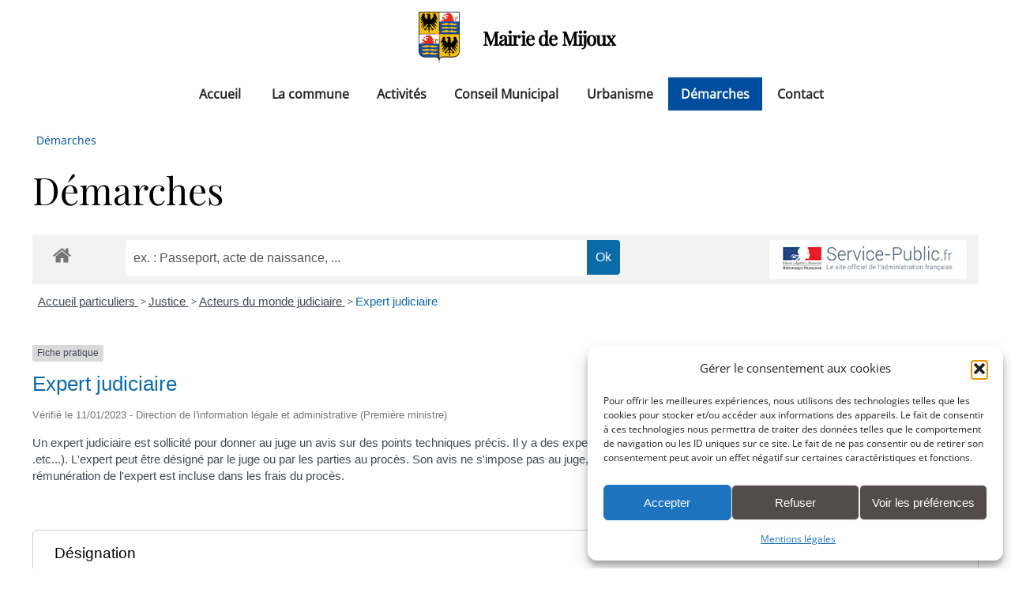

--- FILE ---
content_type: text/css
request_url: https://www.mijoux.fr/composants/themes/mijoux_v2/style.css
body_size: 4110
content:
@charset "UTF-8";

/*
Theme Name: mijouxV2
Author: CRI01
Author URI: https://www.cri01.org
Version: 1.0
License: Propriété de Pays de Gex agglo pour la mairie de mijoux
*/

/* open-sans-regular - latin */
@font-face {
  font-family: 'Open Sans';
  font-style: normal;
  font-weight: 400;
  src: url('./assets/webfonts/open-sans-v34-latin-regular.eot'); /* IE9 Compat Modes */
  src: local(''),
       url('./assets/webfonts/open-sans-v34-latin-regular.eot?#iefix') format('embedded-opentype'), /* IE6-IE8 */
       url('./assets/webfonts/open-sans-v34-latin-regular.woff2') format('woff2'), /* Super Modern Browsers */
       url('./assets/webfonts/open-sans-v34-latin-regular.woff') format('woff'), /* Modern Browsers */
       url('./assets/webfonts/open-sans-v34-latin-regular.ttf') format('truetype'), /* Safari, Android, iOS */
       url('./assets/webfonts/open-sans-v34-latin-regular.svg#OpenSans') format('svg'); /* Legacy iOS */
}
/* source-sans-pro-regular - latin */
@font-face {
  font-family: 'Source Sans Pro';
  font-style: normal;
  font-weight: 400;
  src: url('./assets/webfonts/source-sans-pro-v21-latin-regular.eot'); /* IE9 Compat Modes */
  src: local(''),
       url('./assets/webfonts/source-sans-pro-v21-latin-regular.eot?#iefix') format('embedded-opentype'), /* IE6-IE8 */
       url('./assets/webfonts/source-sans-pro-v21-latin-regular.woff2') format('woff2'), /* Super Modern Browsers */
       url('./assets/webfonts/source-sans-pro-v21-latin-regular.woff') format('woff'), /* Modern Browsers */
       url('./assets/webfonts/source-sans-pro-v21-latin-regular.ttf') format('truetype'), /* Safari, Android, iOS */
       url('./assets/webfonts/source-sans-pro-v21-latin-regular.svg#SourceSansPro') format('svg'); /* Legacy iOS */
}
/* playfair-display-regular - latin */
@font-face {
  font-family: 'Playfair Display';
  font-style: normal;
  font-weight: 400;
  src: url('./assets/webfonts/playfair-display-v30-latin-regular.eot'); /* IE9 Compat Modes */
  src: local(''),
       url('./assets/webfonts/playfair-display-v30-latin-regular.eot?#iefix') format('embedded-opentype'), /* IE6-IE8 */
       url('./assets/webfonts/playfair-display-v30-latin-regular.woff2') format('woff2'), /* Super Modern Browsers */
       url('./assets/webfonts/playfair-display-v30-latin-regular.woff') format('woff'), /* Modern Browsers */
       url('./assets/webfonts/playfair-display-v30-latin-regular.ttf') format('truetype'), /* Safari, Android, iOS */
       url('./assets/webfonts/playfair-display-v30-latin-regular.svg#PlayfairDisplay') format('svg'); /* Legacy iOS */
}

/* Variables */
:root {
	
	/* Color */
	--global--color-primary: #004c9d;
	--global--color-secondary: #004c9d;
	--global--color-tertiary: #8C94A3;
	--global--color-black: #383838;

	
	--global--banner-height:25rem;
	--global--banner-barre-color:var(--global--color-primary);
	--global--banner-barre-width: 8rem;
	--global--banner-barre-height: 4px;
	--global--banner-barre-margin: 1.5rem;
	
		
	/* Font Family */
	--global--font-primary: var(--font-headings, -apple-system, BlinkMacSystemFont, "Segoe UI", Roboto, Oxygen-Sans, Ubuntu, Cantarell, "Helvetica Neue", sans-serif);
	--global--font-secondary: var(--font-base, -apple-system, BlinkMacSystemFont, "Segoe UI", Roboto, Oxygen-Sans, Ubuntu, Cantarell, "Helvetica Neue", sans-serif);

	/* Font Size */
	--global--font-size-base: 1.25rem;
	--global--font-size-xs: 1rem;
	--global--font-size-sm: 1.125rem;
	--global--font-size-md: 1.25rem;
	--global--font-size-lg: 1.5rem;
	--global--font-size-xl: 2.25rem;
	--global--font-size-xxl: 4rem;
	--global--font-size-xxxl: 5rem;
	--global--font-size-page-title: var(--global--font-size-xxl);
	--global--letter-spacing: normal;

	/* Line Height */
	--global--line-height-body: 1.7;
	--global--line-height-heading: 1.3;
	--global--line-height-page-title: 1.1;

	/* Headings */
	--heading--font-family: var(--global--font-primary);
	--heading--font-size-h6: var(--global--font-size-xs);
	--heading--font-size-h5: var(--global--font-size-sm);
	--heading--font-size-h4: var(--global--font-size-lg);
	--heading--font-size-h3: calc(1.25 * var(--global--font-size-lg));
	--heading--font-size-h2: var(--global--font-size-xl);
	--heading--font-size-h1: var(--global--font-size-page-title);
	--heading--letter-spacing-h6: 0.05em;
	--heading--letter-spacing-h5: 0.05em;
	--heading--letter-spacing-h4: var(--global--letter-spacing);
	--heading--letter-spacing-h3: var(--global--letter-spacing);
	--heading--letter-spacing-h2: var(--global--letter-spacing);
	--heading--letter-spacing-h1: var(--global--letter-spacing);
	--heading--line-height-h6: var(--global--line-height-heading);
	--heading--line-height-h5: var(--global--line-height-heading);
	--heading--line-height-h4: var(--global--line-height-heading);
	--heading--line-height-h3: var(--global--line-height-heading);
	--heading--line-height-h2: var(--global--line-height-heading);
	--heading--line-height-h1: var(--global--line-height-page-title);
	--heading--font-weight: normal;
	--heading--font-weight-page-title: 300;
	--heading--font-weight-strong: 600;

	/* Block: Latest posts */
	--latest-posts--title-font-family: var(--heading--font-family);
	--latest-posts--title-font-size: var(--heading--font-size-h3);
	--latest-posts--description-font-family: var(--global--font-secondary);
	--latest-posts--description-font-size: var(--global--font-size-sm);
	--list--font-family: var(--global--font-secondary);
	--definition-term--font-family: var(--global--font-primary);

	/* Colors */
	--global--color-black: #000;
	--global--color-dark-gray: #28303d;
	--global--color-gray: #39414d;
	--global--color-light-gray: #f0f0f0;
	--global--color-green: #d1e4dd;
	--global--color-blue: #d1dfe4;
	--global--color-purple: #d1d1e4;
	--global--color-red: #e4d1d1;
	--global--color-orange: #e4dad1;
	--global--color-yellow: #eeeadd;
	--global--color-white: #fff;
	--global--color-white-50: rgba(255, 255, 255, 0.5);
	--global--color-white-90: rgba(255, 255, 255, 0.9);
	/* --global--color-primary: var(--global--color-dark-gray); */

	/* Body text color, site title, footer text color. */


	/* Headings */
	--global--color-primary-hover: var(--global--color-primary);
	--global--color-background: var(--global--color-green);

	/* Mint, default body background */
	--global--color-border: var(--global--color-primary);

	/* Used for borders (separators) */

	/* Spacing */
	--global--spacing-unit: 20px;
	--global--spacing-measure: unset;
	--global--spacing-horizontal: 25px;
	--global--spacing-vertical: 30px;

	/* Elevation */
	--global--elevation: 1px 1px 3px 0 rgba(0, 0, 0, 0.2);

	/* Forms */
	--form--font-family: var(--global--font-secondary);
	--form--font-size: var(--global--font-size-sm);
	--form--line-height: var(--global--line-height-body);
	--form--color-text: var(--global--color-dark-gray);
	--form--color-ranged: var(--global--color-secondary);
	--form--label-weight: 500;
	--form--border-color: var(--global--color-secondary);
	--form--border-width: 3px;
	--form--border-radius: 0;
	--form--spacing-unit: calc(0.5 * var(--global--spacing-unit));

	/* Cover block */
	--cover--height: calc(15 * var(--global--spacing-vertical));
	--cover--color-foreground: var(--global--color-white);
	--cover--color-background: var(--global--color-black);

	/* Buttons */
	--button--color-text: var(--global--color-background);
	--button--color-text-hover: var(--global--color-secondary);
	--button--color-text-active: var(--global--color-secondary);
	--button--color-background: var(--global--color-secondary);
	--button--color-background-active: var(--global--color-background);
	--button--font-family: var(--global--font-primary);
	--button--font-size: var(--global--font-size-base);
	--button--font-weight: 500;
	--button--line-height: 1.5;
	--button--border-width: 3px;
	--button--border-radius: 0;
	--button--padding-vertical: 15px;
	--button--padding-horizontal: calc(2 * var(--button--padding-vertical));

	/* entry */
	--entry-header--color: var(--global--color-primary);
	--entry-header--color-link: currentColor;
	--entry-header--color-hover: var(--global--color-primary-hover);
	--entry-header--color-focus: var(--global--color-secondary);
	--entry-header--font-size: var(--heading--font-size-h2);
	--entry-content--font-family: var(--global--font-secondary);
	--entry-author-bio--font-family: var(--heading--font-family);
	--entry-author-bio--font-size: var(--heading--font-size-h4);

	/* Header */
	--branding--color-text: var(--global--color-primary);
	--branding--color-link: var(--global--color-primary);
	--branding--color-link-hover: var(--global--color-secondary);
	--branding--title--font-family: var(--global--font-primary);
	--branding--title--font-size: var(--global--font-size-lg);
	--branding--title--font-size-mobile: var(--heading--font-size-h4);
	--branding--title--font-weight: normal;
	--branding--title--text-transform: uppercase;
	--branding--description--font-family: var(--global--font-secondary);
	--branding--description--font-size: var(--global--font-size-sm);
	--branding--description--font-family: var(--global--font-secondary);
	--branding--logo--max-width: 300px;
	--branding--logo--max-height: 100px;
	--branding--logo--max-width-mobile: 96px;
	--branding--logo--max-height-mobile: 96px;

	/* Main navigation */
	--primary-nav--font-family: var(--global--font-secondary);
	--primary-nav--font-family-mobile: var(--global--font-primary);
	--primary-nav--font-size: var(--global--font-size-md);
	--primary-nav--font-size-sub-menu: var(--global--font-size-xs);
	--primary-nav--font-size-mobile: var(--global--font-size-sm);
	--primary-nav--font-size-sub-menu-mobile: var(--global--font-size-sm);
	--primary-nav--font-size-button: var(--global--font-size-xs);
	--primary-nav--font-style: normal;
	--primary-nav--font-style-sub-menu-mobile: normal;
	--primary-nav--font-weight: normal;
	--primary-nav--font-weight-button: 500;
	--primary-nav--color-link: var(--global--color-primary);
	--primary-nav--color-link-hover: var(--global--color-primary-hover);
	--primary-nav--color-text: var(--global--color-primary);
	--primary-nav--padding: calc(0.66 * var(--global--spacing-unit));
	--primary-nav--border-color: var(--global--color-primary);

	/* Pagination */
	--pagination--color-text: var(--global--color-primary);
	--pagination--color-link-hover: var(--global--color-primary-hover);
	--pagination--font-family: var(--global--font-secondary);
	--pagination--font-size: var(--global--font-size-lg);
	--pagination--font-weight: normal;
	--pagination--font-weight-strong: 600;

	/* Footer */
	--footer--color-text: var(--global--color-primary);
	--footer--color-link: var(--global--color-primary);
	--footer--color-link-hover: var(--global--color-primary-hover);
	--footer--font-family: var(--global--font-primary);
	--footer--font-size: var(--global--font-size-sm);

	/* Block: Pull quote */
	--pullquote--font-family: var(--global--font-primary);
	--pullquote--font-size: var(--heading--font-size-h3);
	--pullquote--font-style: normal;
	--pullquote--letter-spacing: var(--heading--letter-spacing-h4);
	--pullquote--line-height: var(--global--line-height-heading);
	--pullquote--border-width: 3px;
	--pullquote--border-color: var(--global--color-primary);
	--pullquote--color-foreground: var(--global--color-primary);
	--pullquote--color-background: var(--global--color-background);
	--quote--font-family: var(--global--font-secondary);
	--quote--font-size: var(--global--font-size-md);
	--quote--font-size-large: var(--global--font-size-xl);
	--quote--font-style: normal;
	--quote--font-weight: 700;
	--quote--font-weight-strong: bolder;
	--quote--font-style-large: normal;
	--quote--font-style-cite: normal;
	--quote--line-height: var(--global--line-height-body);
	--quote--line-height-large: 1.35;
	--separator--border-color: var(--global--color-border);
	--separator--height: 1px;

	/* Block: Table */
	--table--stripes-border-color: var(--global--color-light-gray);
	--table--stripes-background-color: var(--global--color-light-gray);
	--table--has-background-text-color: var(--global--color-dark-gray);

	/* Widgets */
	--widget--line-height-list: 1.9;
	--widget--line-height-title: 1.4;
	--widget--font-weight-title: 700;
	--widget--spacing-menu: calc(0.66 * var(--global--spacing-unit));

	/* Admin-bar height */
	--global--admin-bar--height: 0;
}

@media only screen and (min-width: 652px) {

	:root {
		--global--font-size-xl: 2.5rem;
		--global--font-size-xxl: 6rem;
		--global--font-size-xxxl: 9rem;
		--heading--font-size-h3: 2rem;
		--heading--font-size-h2: 3rem;
	}
}

/**
 * Required Variables
 */

/**
 * Root Media Query Variables
 */
:root {
	--responsive--spacing-horizontal: calc(2 * var(--global--spacing-horizontal) * 0.6);
	--responsive--aligndefault-width: calc(100vw - var(--responsive--spacing-horizontal));
	--responsive--alignwide-width: calc(100vw - var(--responsive--spacing-horizontal));
	--responsive--alignfull-width: 100%;
	--responsive--alignright-margin: var(--global--spacing-horizontal);
	--responsive--alignleft-margin: var(--global--spacing-horizontal);
}

@media only screen and (min-width: 482px) {

	:root {
		--responsive--aligndefault-width: min(calc(100vw - 4 * var(--global--spacing-horizontal)), 610px);
		--responsive--alignwide-width: calc(100vw - 4 * var(--global--spacing-horizontal));
		--responsive--alignright-margin: calc(0.5 * (100vw - var(--responsive--aligndefault-width)));
		--responsive--alignleft-margin: calc(0.5 * (100vw - var(--responsive--aligndefault-width)));
	}
}
@media only screen and (min-width: 822px) {

	:root {
		--responsive--aligndefault-width: min(calc(100vw - 8 * var(--global--spacing-horizontal)), 610px);
		--responsive--alignwide-width: min(calc(100vw - 8 * var(--global--spacing-horizontal)), 1240px);
	}
}

/**
 * 1. Correct the line height in all browsers.
 * 2. Prevent adjustments of font size after orientation changes in iOS.
 */
/*html {
	line-height: 1.15;
	-webkit-text-size-adjust: 100%;
}*/


/**
 * Top Level Wrappers (header, main, footer)
 * - Set vertical padding and horizontal margins
 */
/*.site-header,
.site-main,
.widget-area,
.site-footer {
	padding-top: var(--global--spacing-vertical);
	padding-bottom: var(--global--spacing-vertical);
	margin-left: auto;
	margin-right: auto;
} */


#content img{
	max-width:100%;
}

.less-margin{
	padding-top:1em!important;
	margin-top:0;
}
.less-margin>.box{
	padding: 0.75em 0.75em 1.75em 0.75em;
}

img.alignright {
    float: right;
}
img.alignleft {
    float: left;
}

body.header-alt {
    margin-top: 200px;
}

@media screen and (max-width: 1100px){
	
	body #nav > ul > li > a {
		font-size: 0.9rem;
	}
}
@media screen and (max-width: 1000px){
	
	body #nav > ul > li > a {
		font-size: 0.85rem;
	}
}


@media screen and (max-width: 980px){
	.no-margin-medium{
		margin-top:0px!important;
	}
	.no-padding-medium{
		padding-top:0px!important;
	}
	
	body.header-alt #header{
		padding: 10px 1.5rem;
	}
	#intro div.col-6-medium section{
		border-top:none; 
		padding:0px;
	}
	#intro div.col-6-medium:nth-child(n + 3) section{
		border-top:solid 1px #dfdfdf; 
		padding:40px 0;
	}
}
@media screen and (min-width: 341px){
	table.header {
		width: inherit;
		margin: auto;
	}
}
@media screen and (max-width: 370px){
	table.header {
		width: 90%;
		margin: auto;
	}
	table.header td.titre{
		text-align: center;
	}
	td.logo{
		display:none;
	}
	
}
.no-margin{
	margin-top:0px!important;
}
.no-padding{
	padding-top:0px!important;
}

#intro a{
	text-decoration: none;
}
section.bulletin{
	text-align:center;
}
section img {
    max-width: 100%;
}
#banner > article h1{
	display:none;
}


/* ARIANNE */
nav#breadcrumb {
	/* text-align:left; */
	font-size:0.9rem;
	line-height: 1rem;
    margin-left: 1rem;
}
nav#breadcrumb ul {
	/* text-align:left; */
    margin: 0 0 0 0;
    list-style: none;
	padding-left:0px;
}
nav#breadcrumb ul li{
    display:inline;
	padding-left: 0px;
}
nav#breadcrumb ul li:not(:last-child)::after{
       position: relative;
    margin: 0 .75rem;
    opacity: 1;
    content: "/";
    color: #cacaca;
}
nav#breadcrumb ul li span,
nav#breadcrumb ul li .current{
	color:var(--global--color-primary);
}
/*
body{
  margin-top:4px!important;
}
.progress-container {
  position:fixed;
  top:0px;
  right:0px;
  width: 100%;
  height:4px;
  background: #ccc;
  z-index: 1000;
}

.progress-bar {
  height:4px;
  background: var(--global--color-primary);
  width: 0%;
}
#header.reveal{
	margin-top:4px;
}*/

article h1{
  font-size: 3.5rem;
  line-height: 3.5rem;
}
article h2{
  font-size: 2.2rem;
  line-height: 2.7rem;
}
article h3{
  font-size: 2rem;
  line-height: 2rem;
}
.features {
  margin-top: 2rem;
}

.text-center {
	text-align: center;
}

form select{
	-webkit-appearance:auto!important;
	-moz-appearance:auto!important;
}

.accroche-slider {
	color:#FFF;
	font-size: 2rem;
	font-weight: bold;
}
a.accroche-slider {
    color:#FFF;
	position: relative;
    display: block;
    z-index: 999999;
}

#footer span.titre {
    color: #fff;
}
ul.contact li span.titre {
    position: absolute;
    left: 0;
    /* top: 1.3em; */
    font-size: 1.1em;
}

span.titreh3{
	font-size:1.2rem;
	font-weight:bold;
}

span.titreh2{
	font-size:1.3rem;
}
span.titrehomeh2{
	font-size: 2.3rem;
	line-height: 2.7rem;
	color:#000;
}
@media screen and (max-width: 400px){
	span.titreh2 {
		font-size: 1rem;
	}
	span.titrehomeh2{
		font-size: 1.5rem;
		line-height: 1.7rem;
	}
}
span.titreh1{
	font-family: 'Playfair Display';
	color: var(--global--color-black);
    font-weight: 900;
    letter-spacing: -0.035em;
    font-size: 1.5rem;
    line-height: 1;
}
ul.contact li:first-child span.titre{
	top: 0em;
}

#comarquage .co-btn.co-btn-slide{
	color:#000!important;
}


.row.formulaire_recherche:nth-child(3){
	display:none;
}

#comarquage button, #comarquage.espace-part #co-page .bloc-cas-radio .choice-tree-choice-list li.choice-tree-choice.choice-active > .co-radio-head button{
	color: #0b6ba8!important;
}

.cmplz-cookiebanner .cmplz-buttons .cmplz-btn.cmplz-view-preferences,
.cmplz-cookiebanner .cmplz-buttons .cmplz-btn.cmplz-deny {
	background-color: #544b4b!important;
}
#cmplz-manage-consent .cmplz-manage-consent{
	background-color: #004c9d!important;
}

.iframe-container_map {
  overflow: hidden;
  padding-top: 56.25%;
  position: relative;
}
.iframe-container_map iframe {
  border: 0;
  height: 100%;
  left: 0;
  position: absolute;
  top: 0;
  width: 100%;
}
article h1 {
	font-size: 3rem; 
	line-height: 3.5rem;
}

body.customize-support #titleBar{
	top:32px;
}
body.customize-support{
	margin-top:32px;
}
#wpadminbar {
  position: fixed!important;
  top: 0px!important;
}
.hide{
display:none;
}



--- FILE ---
content_type: text/css
request_url: https://www.mijoux.fr/composants/themes/mijoux_v2/assets/css/wpmain.css
body_size: 13645
content:
@charset "UTF-8";
#start-resizable-editor-section {
 display:none
}
.wp-block-audio {
 margin:0 0 1em
}
.wp-block-audio figcaption {
 margin-top:.5em;
 margin-bottom:1em
}
.wp-block-audio audio {
 width:100%;
 min-width:300px
}
.wp-block-button__link {
 color:#fff;
 background-color:#32373c;
 border-radius:9999px;
 box-shadow:none;
 cursor:pointer;
 display:inline-block;
 font-size:1.125em;
 padding:calc(.667em + 2px) calc(1.333em + 2px);
 text-align:center;
 text-decoration:none;
 overflow-wrap:break-word;
 box-sizing:border-box
}
.wp-block-button__link:active,
.wp-block-button__link:focus,
.wp-block-button__link:hover,
.wp-block-button__link:visited {
 color:#fff
}
.wp-block-button__link.aligncenter {
 text-align:center
}
.wp-block-button__link.alignright {
 text-align:right
}
.wp-block-buttons>.wp-block-button.has-custom-width {
 max-width:none
}
.wp-block-buttons>.wp-block-button.has-custom-width .wp-block-button__link {
 width:100%
}
.wp-block-buttons>.wp-block-button.has-custom-font-size .wp-block-button__link {
 font-size:inherit
}
.wp-block-buttons>.wp-block-button.wp-block-button__width-25 {
 width:calc(25% - .5em)
}
.wp-block-buttons>.wp-block-button.wp-block-button__width-50 {
 width:calc(50% - .5em)
}
.wp-block-buttons>.wp-block-button.wp-block-button__width-75 {
 width:calc(75% - .5em)
}
.wp-block-buttons>.wp-block-button.wp-block-button__width-100 {
 width:calc(100% - .5em)
}
.wp-block-buttons>.wp-block-button.wp-block-button__width-100:only-child {
 margin-right:0;
 width:100%
}
@supports (column-gap:0.5em) {
 .wp-block-buttons.is-content-justification-right>.wp-block-button.wp-block-button,
 .wp-block-buttons>.wp-block-button.wp-block-button {
  margin-right:0;
  margin-left:0
 }
 .wp-block-buttons>.wp-block-button.wp-block-button__width-25 {
  width:calc(25% - .375em)
 }
 .wp-block-buttons>.wp-block-button.wp-block-button__width-50 {
  width:calc(50% - .25em)
 }
 .wp-block-buttons>.wp-block-button.wp-block-button__width-75 {
  width:calc(75% - .125em)
 }
 .wp-block-buttons>.wp-block-button.wp-block-button__width-100 {
  width:auto;
  flex-basis:100%
 }
}
.wp-block-button.is-style-squared,
.wp-block-button__link.wp-block-button.is-style-squared {
 border-radius:0
}
.wp-block-button.no-border-radius,
.wp-block-button__link.no-border-radius {
 border-radius:0!important
}
.is-style-outline>.wp-block-button__link,
.wp-block-button__link.is-style-outline {
 border:2px solid;
 padding:.667em 1.333em
}
.is-style-outline>.wp-block-button__link:not(.has-text-color),
.wp-block-button__link.is-style-outline:not(.has-text-color) {
 color:currentColor
}
.is-style-outline>.wp-block-button__link:not(.has-background),
.wp-block-button__link.is-style-outline:not(.has-background) {
 background-color:transparent
}
.wp-block-buttons {
 display:flex;
 flex-direction:row;
 flex-wrap:wrap;
 column-gap:.5em
}
.wp-block-buttons.is-vertical {
 flex-direction:column
}
.wp-block-buttons.is-vertical>.wp-block-button {
 margin-right:0
}
.wp-block-buttons.is-vertical>.wp-block-button:last-child {
 margin-bottom:0
}
.wp-block-buttons>.wp-block-button {
 display:inline-block;
 margin-left:0;
 margin-right:.5em;
 margin-bottom:.5em
}
.wp-block-buttons>.wp-block-button:last-child {
 margin-right:0
}
.wp-block-buttons.is-content-justification-left {
 justify-content:flex-start
}
.wp-block-buttons.is-content-justification-left.is-vertical {
 align-items:flex-start
}
.wp-block-buttons.is-content-justification-center {
 justify-content:center
}
.wp-block-buttons.is-content-justification-center.is-vertical {
 align-items:center
}
.wp-block-buttons.is-content-justification-right {
 justify-content:flex-end
}
.wp-block-buttons.is-content-justification-right>.wp-block-button {
 margin-left:.5em;
 margin-right:0
}
.wp-block-buttons.is-content-justification-right>.wp-block-button:first-child {
 margin-left:0
}
.wp-block-buttons.is-content-justification-right.is-vertical {
 align-items:flex-end
}
.wp-block-buttons.is-content-justification-space-between {
 justify-content:space-between
}
.wp-block-buttons.aligncenter {
 text-align:center
}
.wp-block-buttons.alignleft .wp-block-button {
 margin-left:0;
 margin-right:.5em
}
.wp-block-buttons.alignleft .wp-block-button:last-child {
 margin-right:0
}
.wp-block-buttons.alignright .wp-block-button {
 margin-right:0;
 margin-left:.5em
}
.wp-block-buttons.alignright .wp-block-button:first-child {
 margin-left:0
}
.wp-block-buttons:not(.is-content-justification-space-between,
.is-content-justification-right,
.is-content-justification-left,
.is-content-justification-center) .wp-block-button.aligncenter {
 margin-left:auto;
 margin-right:auto;
 margin-bottom:.5em;
 width:100%
}
.wp-block-button.aligncenter,
.wp-block-calendar {
 text-align:center
}
.wp-block-calendar tbody td,
.wp-block-calendar th {
 padding:.25em;
 border:1px solid #ddd
}
.wp-block-calendar tfoot td {
 border:none
}
.wp-block-calendar table {
 width:100%;
 border-collapse:collapse
}
.wp-block-calendar table th {
 font-weight:400;
 background:#ddd
}
.wp-block-calendar a {
 text-decoration:underline
}
.wp-block-calendar table caption,
.wp-block-calendar table tbody {
 color:#40464d
}
.wp-block-categories.alignleft {
 margin-right:2em
}
.wp-block-categories.alignright {
 margin-left:2em
}
.wp-block-code code {
 display:block;
 white-space:pre-wrap;
 overflow-wrap:break-word
}
.wp-block-columns {
 display:flex;
 margin-bottom:1.75em;
 box-sizing:border-box;
 flex-wrap:wrap
}
@media (min-width:782px) {
 .wp-block-columns {
  flex-wrap:nowrap
 }
}
.wp-block-columns.has-background {
 padding:1.25em 2.375em
}
.wp-block-columns.are-vertically-aligned-top {
 align-items:flex-start
}
.wp-block-columns.are-vertically-aligned-center {
 align-items:center
}
.wp-block-columns.are-vertically-aligned-bottom {
 align-items:flex-end
}
.wp-block-column {
 flex-grow:1;
 min-width:0;
 word-break:break-word;
 overflow-wrap:break-word
}
@media (max-width:599px) {
 .wp-block-column {
  flex-basis:100%!important
 }
}
@media (min-width:600px) and (max-width:781px) {
 .wp-block-column:not(:only-child) {
  flex-basis:calc(50% - 1em)!important;
  flex-grow:0
 }
 .wp-block-column:nth-child(2n) {
  margin-left:2em
 }
}
@media (min-width:782px) {
 .wp-block-column {
  flex-basis:0;
  flex-grow:1
 }
 .wp-block-column[style*=flex-basis] {
  flex-grow:0
 }
 .wp-block-column:not(:first-child) {
  margin-left:2em
 }
}
.wp-block-column.is-vertically-aligned-top {
 align-self:flex-start
}
.wp-block-column.is-vertically-aligned-center {
 align-self:center
}
.wp-block-column.is-vertically-aligned-bottom {
 align-self:flex-end
}
.wp-block-column.is-vertically-aligned-bottom,
.wp-block-column.is-vertically-aligned-center,
.wp-block-column.is-vertically-aligned-top {
 width:100%
}
.wp-block-cover,
.wp-block-cover-image {
 position:relative;
 background-size:cover;
 background-position:50%;
 min-height:430px;
 width:100%;
 display:flex;
 justify-content:center;
 align-items:center;
 padding:1em;
 box-sizing:border-box
}
.wp-block-cover-image.has-parallax,
.wp-block-cover.has-parallax {
 background-attachment:fixed
}
@supports (-webkit-overflow-scrolling:touch) {
 .wp-block-cover-image.has-parallax,
 .wp-block-cover.has-parallax {
  background-attachment:scroll
 }
}
@media (prefers-reduced-motion:reduce) {
 .wp-block-cover-image.has-parallax,
 .wp-block-cover.has-parallax {
  background-attachment:scroll
 }
}
.wp-block-cover-image.is-repeated,
.wp-block-cover.is-repeated {
 background-repeat:repeat;
 background-size:auto
}
.wp-block-cover-image.has-background-dim:not([class*=-background-color]),
.wp-block-cover.has-background-dim:not([class*=-background-color]) {
 background-color:#000
}
.wp-block-cover-image.has-background-dim:before,
.wp-block-cover.has-background-dim:before {
 content:"";
 background-color:inherit
}
.wp-block-cover-image.has-background-dim:not(.has-background-gradient):before,
.wp-block-cover-image .wp-block-cover__gradient-background,
.wp-block-cover.has-background-dim:not(.has-background-gradient):before,
.wp-block-cover .wp-block-cover__gradient-background {
 position:absolute;
 top:0;
 left:0;
 bottom:0;
 right:0;
 z-index:1;
 opacity:.5
}
.wp-block-cover-image.has-background-dim.has-background-dim-10 .wp-block-cover__gradient-background,
.wp-block-cover-image.has-background-dim.has-background-dim-10:not(.has-background-gradient):before,
.wp-block-cover.has-background-dim.has-background-dim-10 .wp-block-cover__gradient-background,
.wp-block-cover.has-background-dim.has-background-dim-10:not(.has-background-gradient):before {
 opacity:.1
}
.wp-block-cover-image.has-background-dim.has-background-dim-20 .wp-block-cover__gradient-background,
.wp-block-cover-image.has-background-dim.has-background-dim-20:not(.has-background-gradient):before,
.wp-block-cover.has-background-dim.has-background-dim-20 .wp-block-cover__gradient-background,
.wp-block-cover.has-background-dim.has-background-dim-20:not(.has-background-gradient):before {
 opacity:.2
}
.wp-block-cover-image.has-background-dim.has-background-dim-30 .wp-block-cover__gradient-background,
.wp-block-cover-image.has-background-dim.has-background-dim-30:not(.has-background-gradient):before,
.wp-block-cover.has-background-dim.has-background-dim-30 .wp-block-cover__gradient-background,
.wp-block-cover.has-background-dim.has-background-dim-30:not(.has-background-gradient):before {
 opacity:.3
}
.wp-block-cover-image.has-background-dim.has-background-dim-40 .wp-block-cover__gradient-background,
.wp-block-cover-image.has-background-dim.has-background-dim-40:not(.has-background-gradient):before,
.wp-block-cover.has-background-dim.has-background-dim-40 .wp-block-cover__gradient-background,
.wp-block-cover.has-background-dim.has-background-dim-40:not(.has-background-gradient):before {
 opacity:.4
}
.wp-block-cover-image.has-background-dim.has-background-dim-50 .wp-block-cover__gradient-background,
.wp-block-cover-image.has-background-dim.has-background-dim-50:not(.has-background-gradient):before,
.wp-block-cover.has-background-dim.has-background-dim-50 .wp-block-cover__gradient-background,
.wp-block-cover.has-background-dim.has-background-dim-50:not(.has-background-gradient):before {
 opacity:.5
}
.wp-block-cover-image.has-background-dim.has-background-dim-60 .wp-block-cover__gradient-background,
.wp-block-cover-image.has-background-dim.has-background-dim-60:not(.has-background-gradient):before,
.wp-block-cover.has-background-dim.has-background-dim-60 .wp-block-cover__gradient-background,
.wp-block-cover.has-background-dim.has-background-dim-60:not(.has-background-gradient):before {
 opacity:.6
}
.wp-block-cover-image.has-background-dim.has-background-dim-70 .wp-block-cover__gradient-background,
.wp-block-cover-image.has-background-dim.has-background-dim-70:not(.has-background-gradient):before,
.wp-block-cover.has-background-dim.has-background-dim-70 .wp-block-cover__gradient-background,
.wp-block-cover.has-background-dim.has-background-dim-70:not(.has-background-gradient):before {
 opacity:.7
}
.wp-block-cover-image.has-background-dim.has-background-dim-80 .wp-block-cover__gradient-background,
.wp-block-cover-image.has-background-dim.has-background-dim-80:not(.has-background-gradient):before,
.wp-block-cover.has-background-dim.has-background-dim-80 .wp-block-cover__gradient-background,
.wp-block-cover.has-background-dim.has-background-dim-80:not(.has-background-gradient):before {
 opacity:.8
}
.wp-block-cover-image.has-background-dim.has-background-dim-90 .wp-block-cover__gradient-background,
.wp-block-cover-image.has-background-dim.has-background-dim-90:not(.has-background-gradient):before,
.wp-block-cover.has-background-dim.has-background-dim-90 .wp-block-cover__gradient-background,
.wp-block-cover.has-background-dim.has-background-dim-90:not(.has-background-gradient):before {
 opacity:.9
}
.wp-block-cover-image.has-background-dim.has-background-dim-100 .wp-block-cover__gradient-background,
.wp-block-cover-image.has-background-dim.has-background-dim-100:not(.has-background-gradient):before,
.wp-block-cover.has-background-dim.has-background-dim-100 .wp-block-cover__gradient-background,
.wp-block-cover.has-background-dim.has-background-dim-100:not(.has-background-gradient):before {
 opacity:1
}
.wp-block-cover-image.alignleft,
.wp-block-cover-image.alignright,
.wp-block-cover.alignleft,
.wp-block-cover.alignright {
 max-width:420px;
 width:100%
}
.wp-block-cover-image:after,
.wp-block-cover:after {
 display:block;
 content:"";
 font-size:0;
 min-height:inherit
}
@supports (position:sticky) {
 .wp-block-cover-image:after,
 .wp-block-cover:after {
  content:none
 }
}
.wp-block-cover-image.aligncenter,
.wp-block-cover-image.alignleft,
.wp-block-cover-image.alignright,
.wp-block-cover.aligncenter,
.wp-block-cover.alignleft,
.wp-block-cover.alignright {
 display:flex
}
.wp-block-cover-image .wp-block-cover__inner-container,
.wp-block-cover .wp-block-cover__inner-container {
 width:100%;
 z-index:1;
 color:#fff
}
.wp-block-cover-image h1:not(.has-text-color),
.wp-block-cover-image h2:not(.has-text-color),
.wp-block-cover-image h3:not(.has-text-color),
.wp-block-cover-image h4:not(.has-text-color),
.wp-block-cover-image h5:not(.has-text-color),
.wp-block-cover-image h6:not(.has-text-color),
.wp-block-cover-image p:not(.has-text-color),
.wp-block-cover h1:not(.has-text-color),
.wp-block-cover h2:not(.has-text-color),
.wp-block-cover h3:not(.has-text-color),
.wp-block-cover h4:not(.has-text-color),
.wp-block-cover h5:not(.has-text-color),
.wp-block-cover h6:not(.has-text-color),
.wp-block-cover p:not(.has-text-color) {
 color:inherit
}
.wp-block-cover-image.is-position-top-left,
.wp-block-cover.is-position-top-left {
 align-items:flex-start;
 justify-content:flex-start
}
.wp-block-cover-image.is-position-top-center,
.wp-block-cover.is-position-top-center {
 align-items:flex-start;
 justify-content:center
}
.wp-block-cover-image.is-position-top-right,
.wp-block-cover.is-position-top-right {
 align-items:flex-start;
 justify-content:flex-end
}
.wp-block-cover-image.is-position-center-left,
.wp-block-cover.is-position-center-left {
 align-items:center;
 justify-content:flex-start
}
.wp-block-cover-image.is-position-center-center,
.wp-block-cover.is-position-center-center {
 align-items:center;
 justify-content:center
}
.wp-block-cover-image.is-position-center-right,
.wp-block-cover.is-position-center-right {
 align-items:center;
 justify-content:flex-end
}
.wp-block-cover-image.is-position-bottom-left,
.wp-block-cover.is-position-bottom-left {
 align-items:flex-end;
 justify-content:flex-start
}
.wp-block-cover-image.is-position-bottom-center,
.wp-block-cover.is-position-bottom-center {
 align-items:flex-end;
 justify-content:center
}
.wp-block-cover-image.is-position-bottom-right,
.wp-block-cover.is-position-bottom-right {
 align-items:flex-end;
 justify-content:flex-end
}
.wp-block-cover-image.has-custom-content-position.has-custom-content-position .wp-block-cover__inner-container,
.wp-block-cover.has-custom-content-position.has-custom-content-position .wp-block-cover__inner-container {
 margin:0;
 width:auto
}
.wp-block-cover-image img.wp-block-cover__image-background,
.wp-block-cover-image video.wp-block-cover__video-background,
.wp-block-cover img.wp-block-cover__image-background,
.wp-block-cover video.wp-block-cover__video-background {
 position:absolute;
 top:0;
 left:0;
 right:0;
 bottom:0;
 margin:0;
 padding:0;
 width:100%;
 height:100%;
 max-width:none;
 max-height:none;
 -o-object-fit:cover;
 object-fit:cover;
 outline:none;
 border:none;
 box-shadow:none
}
.wp-block-cover__image-background,
.wp-block-cover__video-background {
 z-index:0
}
.wp-block-cover-image-text,
.wp-block-cover-image-text a,
.wp-block-cover-image-text a:active,
.wp-block-cover-image-text a:focus,
.wp-block-cover-image-text a:hover,
.wp-block-cover-text,
.wp-block-cover-text a,
.wp-block-cover-text a:active,
.wp-block-cover-text a:focus,
.wp-block-cover-text a:hover,
section.wp-block-cover-image h2,
section.wp-block-cover-image h2 a,
section.wp-block-cover-image h2 a:active,
section.wp-block-cover-image h2 a:focus,
section.wp-block-cover-image h2 a:hover {
 color:#fff
}
.wp-block-cover-image .wp-block-cover.has-left-content {
 justify-content:flex-start
}
.wp-block-cover-image .wp-block-cover.has-right-content {
 justify-content:flex-end
}
.wp-block-cover-image.has-left-content .wp-block-cover-image-text,
.wp-block-cover.has-left-content .wp-block-cover-text,
section.wp-block-cover-image.has-left-content>h2 {
 margin-left:0;
 text-align:left
}
.wp-block-cover-image.has-right-content .wp-block-cover-image-text,
.wp-block-cover.has-right-content .wp-block-cover-text,
section.wp-block-cover-image.has-right-content>h2 {
 margin-right:0;
 text-align:right
}
.wp-block-cover-image .wp-block-cover-image-text,
.wp-block-cover .wp-block-cover-text,
section.wp-block-cover-image>h2 {
 font-size:2em;
 line-height:1.25;
 z-index:1;
 margin-bottom:0;
 max-width:840px;
 padding:.44em;
 text-align:center
}
.wp-block-embed.alignleft,
.wp-block-embed.alignright,
.wp-block[data-align=left]>[data-type="core/embed"],
.wp-block[data-align=right]>[data-type="core/embed"] {
 max-width:360px;
 width:100%
}
.wp-block-embed.alignleft .wp-block-embed__wrapper,
.wp-block-embed.alignright .wp-block-embed__wrapper,
.wp-block[data-align=left]>[data-type="core/embed"] .wp-block-embed__wrapper,
.wp-block[data-align=right]>[data-type="core/embed"] .wp-block-embed__wrapper {
 min-width:280px
}
.wp-block-cover .wp-block-embed {
 min-width:320px;
 min-height:240px
}
.wp-block-embed {
 margin:0 0 1em
}
.wp-block-embed figcaption {
 margin-top:.5em;
 margin-bottom:1em
}
.wp-block-embed iframe {
 max-width:100%
}
.wp-block-embed__wrapper {
 position:relative
}
.wp-embed-responsive .wp-has-aspect-ratio .wp-block-embed__wrapper:before {
 content:"";
 display:block;
 padding-top:50%
}
.wp-embed-responsive .wp-has-aspect-ratio iframe {
 position:absolute;
 top:0;
 right:0;
 bottom:0;
 left:0;
 height:100%;
 width:100%
}
.wp-embed-responsive .wp-embed-aspect-21-9 .wp-block-embed__wrapper:before {
 padding-top:42.85%
}
.wp-embed-responsive .wp-embed-aspect-18-9 .wp-block-embed__wrapper:before {
 padding-top:50%
}
.wp-embed-responsive .wp-embed-aspect-16-9 .wp-block-embed__wrapper:before {
 padding-top:56.25%
}
.wp-embed-responsive .wp-embed-aspect-4-3 .wp-block-embed__wrapper:before {
 padding-top:75%
}
.wp-embed-responsive .wp-embed-aspect-1-1 .wp-block-embed__wrapper:before {
 padding-top:100%
}
.wp-embed-responsive .wp-embed-aspect-9-16 .wp-block-embed__wrapper:before {
 padding-top:177.77%
}
.wp-embed-responsive .wp-embed-aspect-1-2 .wp-block-embed__wrapper:before {
 padding-top:200%
}
.wp-block-file {
 margin-bottom:1.5em
}
.wp-block-file.aligncenter {
 text-align:center
}
.wp-block-file.alignright {
 text-align:right
}
.wp-block-file .wp-block-file__embed {
 margin-bottom:1em
}
.wp-block-file .wp-block-file__button {
 background:#32373c;
 border-radius:2em;
 color:#fff;
 font-size:.8em;
 padding:.5em 1em
}
.wp-block-file a.wp-block-file__button {
 text-decoration:none
}
.wp-block-file a.wp-block-file__button:active,
.wp-block-file a.wp-block-file__button:focus,
.wp-block-file a.wp-block-file__button:hover,
.wp-block-file a.wp-block-file__button:visited {
 box-shadow:none;
 color:#fff;
 opacity:.85;
 text-decoration:none
}
.wp-block-file *+.wp-block-file__button {
 margin-left:.75em
}
.blocks-gallery-grid,
.wp-block-gallery {
 display:flex;
 flex-wrap:wrap;
 list-style-type:none;
 padding:0;
 margin:0
}
.blocks-gallery-grid .blocks-gallery-image,
.blocks-gallery-grid .blocks-gallery-item,
.wp-block-gallery .blocks-gallery-image,
.wp-block-gallery .blocks-gallery-item {
 margin:0 1em 1em 0;
 display:flex;
 flex-grow:1;
 flex-direction:column;
 justify-content:center;
 position:relative;
 align-self:flex-start;
 width:calc(50% - 1em)
}
.blocks-gallery-grid .blocks-gallery-image:nth-of-type(2n),
.blocks-gallery-grid .blocks-gallery-item:nth-of-type(2n),
.wp-block-gallery .blocks-gallery-image:nth-of-type(2n),
.wp-block-gallery .blocks-gallery-item:nth-of-type(2n) {
 margin-right:0
}
.blocks-gallery-grid .blocks-gallery-image figure,
.blocks-gallery-grid .blocks-gallery-item figure,
.wp-block-gallery .blocks-gallery-image figure,
.wp-block-gallery .blocks-gallery-item figure {
 margin:0;
 height:100%
}
@supports (position:sticky) {
 .blocks-gallery-grid .blocks-gallery-image figure,
 .blocks-gallery-grid .blocks-gallery-item figure,
 .wp-block-gallery .blocks-gallery-image figure,
 .wp-block-gallery .blocks-gallery-item figure {
  display:flex;
  align-items:flex-end;
  justify-content:flex-start
 }
}
.blocks-gallery-grid .blocks-gallery-image img,
.blocks-gallery-grid .blocks-gallery-item img,
.wp-block-gallery .blocks-gallery-image img,
.wp-block-gallery .blocks-gallery-item img {
 display:block;
 max-width:100%;
 height:auto;
 width:100%
}
@supports (position:sticky) {
 .blocks-gallery-grid .blocks-gallery-image img,
 .blocks-gallery-grid .blocks-gallery-item img,
 .wp-block-gallery .blocks-gallery-image img,
 .wp-block-gallery .blocks-gallery-item img {
  width:auto
 }
}
.blocks-gallery-grid .blocks-gallery-image figcaption,
.blocks-gallery-grid .blocks-gallery-item figcaption,
.wp-block-gallery .blocks-gallery-image figcaption,
.wp-block-gallery .blocks-gallery-item figcaption {
 position:absolute;
 bottom:0;
 width:100%;
 max-height:100%;
 overflow:auto;
 padding:3em .77em .7em;
 color:#fff;
 text-align:center;
 font-size:.8em;
 background:linear-gradient(0deg,rgba(0,0,0,.7),rgba(0,0,0,.3) 70%,transparent);
 box-sizing:border-box;
 margin:0
}
.blocks-gallery-grid .blocks-gallery-image figcaption img,
.blocks-gallery-grid .blocks-gallery-item figcaption img,
.wp-block-gallery .blocks-gallery-image figcaption img,
.wp-block-gallery .blocks-gallery-item figcaption img {
 display:inline
}
.blocks-gallery-grid figcaption,
.wp-block-gallery figcaption {
 flex-grow:1
}
.blocks-gallery-grid.is-cropped .blocks-gallery-image,
.blocks-gallery-grid.is-cropped .blocks-gallery-item,
.wp-block-gallery.is-cropped .blocks-gallery-image,
.wp-block-gallery.is-cropped .blocks-gallery-item {
 align-self:inherit
}
.blocks-gallery-grid.is-cropped .blocks-gallery-image a,
.blocks-gallery-grid.is-cropped .blocks-gallery-image img,
.blocks-gallery-grid.is-cropped .blocks-gallery-item a,
.blocks-gallery-grid.is-cropped .blocks-gallery-item img,
.wp-block-gallery.is-cropped .blocks-gallery-image a,
.wp-block-gallery.is-cropped .blocks-gallery-image img,
.wp-block-gallery.is-cropped .blocks-gallery-item a,
.wp-block-gallery.is-cropped .blocks-gallery-item img {
 width:100%
}
@supports (position:sticky) {
 .blocks-gallery-grid.is-cropped .blocks-gallery-image a,
 .blocks-gallery-grid.is-cropped .blocks-gallery-image img,
 .blocks-gallery-grid.is-cropped .blocks-gallery-item a,
 .blocks-gallery-grid.is-cropped .blocks-gallery-item img,
 .wp-block-gallery.is-cropped .blocks-gallery-image a,
 .wp-block-gallery.is-cropped .blocks-gallery-image img,
 .wp-block-gallery.is-cropped .blocks-gallery-item a,
 .wp-block-gallery.is-cropped .blocks-gallery-item img {
  height:100%;
  flex:1;
  -o-object-fit:cover;
  object-fit:cover
 }
}
.blocks-gallery-grid.columns-1 .blocks-gallery-image,
.blocks-gallery-grid.columns-1 .blocks-gallery-item,
.wp-block-gallery.columns-1 .blocks-gallery-image,
.wp-block-gallery.columns-1 .blocks-gallery-item {
 width:100%;
 margin-right:0
}
@media (min-width:600px) {
 .blocks-gallery-grid.columns-3 .blocks-gallery-image,
 .blocks-gallery-grid.columns-3 .blocks-gallery-item,
 .wp-block-gallery.columns-3 .blocks-gallery-image,
 .wp-block-gallery.columns-3 .blocks-gallery-item {
  width:calc(33.33333% - .66667em);
  margin-right:1em
 }
 .blocks-gallery-grid.columns-4 .blocks-gallery-image,
 .blocks-gallery-grid.columns-4 .blocks-gallery-item,
 .wp-block-gallery.columns-4 .blocks-gallery-image,
 .wp-block-gallery.columns-4 .blocks-gallery-item {
  width:calc(25% - .75em);
  margin-right:1em
 }
 .blocks-gallery-grid.columns-5 .blocks-gallery-image,
 .blocks-gallery-grid.columns-5 .blocks-gallery-item,
 .wp-block-gallery.columns-5 .blocks-gallery-image,
 .wp-block-gallery.columns-5 .blocks-gallery-item {
  width:calc(20% - .8em);
  margin-right:1em
 }
 .blocks-gallery-grid.columns-6 .blocks-gallery-image,
 .blocks-gallery-grid.columns-6 .blocks-gallery-item,
 .wp-block-gallery.columns-6 .blocks-gallery-image,
 .wp-block-gallery.columns-6 .blocks-gallery-item {
  width:calc(16.66667% - .83333em);
  margin-right:1em
 }
 .blocks-gallery-grid.columns-7 .blocks-gallery-image,
 .blocks-gallery-grid.columns-7 .blocks-gallery-item,
 .wp-block-gallery.columns-7 .blocks-gallery-image,
 .wp-block-gallery.columns-7 .blocks-gallery-item {
  width:calc(14.28571% - .85714em);
  margin-right:1em
 }
 .blocks-gallery-grid.columns-8 .blocks-gallery-image,
 .blocks-gallery-grid.columns-8 .blocks-gallery-item,
 .wp-block-gallery.columns-8 .blocks-gallery-image,
 .wp-block-gallery.columns-8 .blocks-gallery-item {
  width:calc(12.5% - .875em);
  margin-right:1em
 }
 .blocks-gallery-grid.columns-1 .blocks-gallery-image:nth-of-type(1n),
 .blocks-gallery-grid.columns-1 .blocks-gallery-item:nth-of-type(1n),
 .blocks-gallery-grid.columns-2 .blocks-gallery-image:nth-of-type(2n),
 .blocks-gallery-grid.columns-2 .blocks-gallery-item:nth-of-type(2n),
 .blocks-gallery-grid.columns-3 .blocks-gallery-image:nth-of-type(3n),
 .blocks-gallery-grid.columns-3 .blocks-gallery-item:nth-of-type(3n),
 .blocks-gallery-grid.columns-4 .blocks-gallery-image:nth-of-type(4n),
 .blocks-gallery-grid.columns-4 .blocks-gallery-item:nth-of-type(4n),
 .blocks-gallery-grid.columns-5 .blocks-gallery-image:nth-of-type(5n),
 .blocks-gallery-grid.columns-5 .blocks-gallery-item:nth-of-type(5n),
 .blocks-gallery-grid.columns-6 .blocks-gallery-image:nth-of-type(6n),
 .blocks-gallery-grid.columns-6 .blocks-gallery-item:nth-of-type(6n),
 .blocks-gallery-grid.columns-7 .blocks-gallery-image:nth-of-type(7n),
 .blocks-gallery-grid.columns-7 .blocks-gallery-item:nth-of-type(7n),
 .blocks-gallery-grid.columns-8 .blocks-gallery-image:nth-of-type(8n),
 .blocks-gallery-grid.columns-8 .blocks-gallery-item:nth-of-type(8n),
 .wp-block-gallery.columns-1 .blocks-gallery-image:nth-of-type(1n),
 .wp-block-gallery.columns-1 .blocks-gallery-item:nth-of-type(1n),
 .wp-block-gallery.columns-2 .blocks-gallery-image:nth-of-type(2n),
 .wp-block-gallery.columns-2 .blocks-gallery-item:nth-of-type(2n),
 .wp-block-gallery.columns-3 .blocks-gallery-image:nth-of-type(3n),
 .wp-block-gallery.columns-3 .blocks-gallery-item:nth-of-type(3n),
 .wp-block-gallery.columns-4 .blocks-gallery-image:nth-of-type(4n),
 .wp-block-gallery.columns-4 .blocks-gallery-item:nth-of-type(4n),
 .wp-block-gallery.columns-5 .blocks-gallery-image:nth-of-type(5n),
 .wp-block-gallery.columns-5 .blocks-gallery-item:nth-of-type(5n),
 .wp-block-gallery.columns-6 .blocks-gallery-image:nth-of-type(6n),
 .wp-block-gallery.columns-6 .blocks-gallery-item:nth-of-type(6n),
 .wp-block-gallery.columns-7 .blocks-gallery-image:nth-of-type(7n),
 .wp-block-gallery.columns-7 .blocks-gallery-item:nth-of-type(7n),
 .wp-block-gallery.columns-8 .blocks-gallery-image:nth-of-type(8n),
 .wp-block-gallery.columns-8 .blocks-gallery-item:nth-of-type(8n) {
  margin-right:0
 }
}
.blocks-gallery-grid .blocks-gallery-image:last-child,
.blocks-gallery-grid .blocks-gallery-item:last-child,
.wp-block-gallery .blocks-gallery-image:last-child,
.wp-block-gallery .blocks-gallery-item:last-child {
 margin-right:0
}
.blocks-gallery-grid.alignleft,
.blocks-gallery-grid.alignright,
.wp-block-gallery.alignleft,
.wp-block-gallery.alignright {
 max-width:420px;
 width:100%
}
.blocks-gallery-grid.aligncenter .blocks-gallery-item figure,
.wp-block-gallery.aligncenter .blocks-gallery-item figure {
 justify-content:center
}
.wp-block-group {
 box-sizing:border-box
}
h1.has-background,
h2.has-background,
h3.has-background,
h4.has-background,
h5.has-background,
h6.has-background {
 padding:1.25em 2.375em
}
.wp-block-image {
 margin:0 0 1em
}
.wp-block-image img {
 max-width:100%
}
.wp-block-image:not(.is-style-rounded) img {
 border-radius:inherit
}
.wp-block-image.aligncenter {
 text-align:center
}
.wp-block-image.alignfull img,
.wp-block-image.alignwide img {
 width:100%
}
.wp-block-image .aligncenter,
.wp-block-image .alignleft,
.wp-block-image .alignright {
 display:table
}
.wp-block-image .aligncenter>figcaption,
.wp-block-image .alignleft>figcaption,
.wp-block-image .alignright>figcaption {
 display:table-caption;
 caption-side:bottom
}
.wp-block-image .alignleft {
 float:left;
 margin:.5em 1em .5em 0
}
.wp-block-image .alignright {
 float:right;
 margin:.5em 0 .5em 1em
}
.wp-block-image .aligncenter {
 margin-left:auto;
 margin-right:auto
}
.wp-block-image figcaption {
 margin-top:.5em;
 margin-bottom:1em
}
.wp-block-image.is-style-circle-mask img,
.wp-block-image.is-style-rounded img {
 border-radius:9999px
}
@supports ((-webkit-mask-image:none) or (mask-image:none)) or (-webkit-mask-image:none) {
 .wp-block-image.is-style-circle-mask img {
  -webkit-mask-image:url('data:image/svg+xml;utf8,<svg viewBox="0 0 100 100" xmlns="http://www.w3.org/2000/svg"><circle cx="50" cy="50" r="50"/></svg>');
  mask-image:url('data:image/svg+xml;utf8,<svg viewBox="0 0 100 100" xmlns="http://www.w3.org/2000/svg"><circle cx="50" cy="50" r="50"/></svg>');
  mask-mode:alpha;
  -webkit-mask-repeat:no-repeat;
  mask-repeat:no-repeat;
  -webkit-mask-size:contain;
  mask-size:contain;
  -webkit-mask-position:center;
  mask-position:center;
  border-radius:0
 }
}
.wp-block-image figure {
 margin:0
}
ol.wp-block-latest-comments {
 margin-left:0
}
.wp-block-latest-comments .wp-block-latest-comments {
 padding-left:0
}
.wp-block-latest-comments__comment {
 line-height:1.1;
 list-style:none;
 margin-bottom:1em
}
.has-avatars .wp-block-latest-comments__comment {
 min-height:2.25em;
 list-style:none
}
.has-avatars .wp-block-latest-comments__comment .wp-block-latest-comments__comment-excerpt,
.has-avatars .wp-block-latest-comments__comment .wp-block-latest-comments__comment-meta {
 margin-left:3.25em
}
.has-dates .wp-block-latest-comments__comment,
.has-excerpts .wp-block-latest-comments__comment {
 line-height:1.5
}
.wp-block-latest-comments__comment-excerpt p {
 font-size:.875em;
 line-height:1.8;
 margin:.36em 0 1.4em
}
.wp-block-latest-comments__comment-date {
 display:block;
 font-size:.75em
}
.wp-block-latest-comments .avatar,
.wp-block-latest-comments__comment-avatar {
 border-radius:1.5em;
 display:block;
 float:left;
 height:2.5em;
 margin-right:.75em;
 width:2.5em
}
.wp-block-latest-posts.alignleft {
 margin-right:2em
}
.wp-block-latest-posts.alignright {
 margin-left:2em
}
.wp-block-latest-posts.wp-block-latest-posts__list {
 list-style:none;
 padding-left:0
}
.wp-block-latest-posts.wp-block-latest-posts__list li {
 clear:both
}
.wp-block-latest-posts.is-grid {
 display:flex;
 flex-wrap:wrap;
 padding:0
}
.wp-block-latest-posts.is-grid li {
 margin:0 1.25em 1.25em 0;
 width:100%
}
@media (min-width:600px) {
 .wp-block-latest-posts.columns-2 li {
  width:calc(50% - .625em)
 }
 .wp-block-latest-posts.columns-2 li:nth-child(2n) {
  margin-right:0
 }
 .wp-block-latest-posts.columns-3 li {
  width:calc(33.33333% - .83333em)
 }
 .wp-block-latest-posts.columns-3 li:nth-child(3n) {
  margin-right:0
 }
 .wp-block-latest-posts.columns-4 li {
  width:calc(25% - .9375em)
 }
 .wp-block-latest-posts.columns-4 li:nth-child(4n) {
  margin-right:0
 }
 .wp-block-latest-posts.columns-5 li {
  width:calc(20% - 1em)
 }
 .wp-block-latest-posts.columns-5 li:nth-child(5n) {
  margin-right:0
 }
 .wp-block-latest-posts.columns-6 li {
  width:calc(16.66667% - 1.04167em)
 }
 .wp-block-latest-posts.columns-6 li:nth-child(6n) {
  margin-right:0
 }
}
.wp-block-latest-posts__post-author,
.wp-block-latest-posts__post-date {
 display:block;
 color:#555;
 font-size:.8125em
}
.wp-block-latest-posts__post-excerpt {
 margin-top:.5em;
 margin-bottom:1em
}
.wp-block-latest-posts__featured-image a {
 display:inline-block
}
.wp-block-latest-posts__featured-image img {
 height:auto;
 width:auto;
 max-width:100%
}
.wp-block-latest-posts__featured-image.alignleft {
 margin-right:1em
}
.wp-block-latest-posts__featured-image.alignright {
 margin-left:1em
}
.wp-block-latest-posts__featured-image.aligncenter {
 margin-bottom:1em;
 text-align:center
}
.block-editor-image-alignment-control__row .components-base-control__field {
 display:flex;
 justify-content:space-between;
 align-items:center
}
.block-editor-image-alignment-control__row .components-base-control__field .components-base-control__label {
 margin-bottom:0
}
ol.has-background,
ul.has-background {
 padding:1.25em 2.375em
}
.wp-block-media-text {
  /*!rtl:begin:ignore*/
 direction:ltr;
  /*!rtl:end:ignore*/
 display:grid;
 grid-template-columns:50% 1fr;
 grid-template-rows:auto
}
.wp-block-media-text.has-media-on-the-right {
 grid-template-columns:1fr 50%
}
.wp-block-media-text.is-vertically-aligned-top .wp-block-media-text__content,
.wp-block-media-text.is-vertically-aligned-top .wp-block-media-text__media {
 align-self:start
}
.wp-block-media-text.is-vertically-aligned-center .wp-block-media-text__content,
.wp-block-media-text.is-vertically-aligned-center .wp-block-media-text__media,
.wp-block-media-text .wp-block-media-text__content,
.wp-block-media-text .wp-block-media-text__media {
 align-self:center
}
.wp-block-media-text.is-vertically-aligned-bottom .wp-block-media-text__content,
.wp-block-media-text.is-vertically-aligned-bottom .wp-block-media-text__media {
 align-self:end
}
.wp-block-media-text .wp-block-media-text__media {
  /*!rtl:begin:ignore*/
 grid-column:1;
 grid-row:1;
  /*!rtl:end:ignore*/
 margin:0
}
.wp-block-media-text .wp-block-media-text__content {
 direction:ltr;
  /*!rtl:begin:ignore*/
 grid-column:2;
 grid-row:1;
  /*!rtl:end:ignore*/
 padding:0 1rem;
 word-break:break-word
}
.wp-block-media-text.has-media-on-the-right .wp-block-media-text__media {
  /*!rtl:begin:ignore*/
 grid-column:2;
 grid-row:1
  /*!rtl:end:ignore*/
}
.wp-block-media-text.has-media-on-the-right .wp-block-media-text__content {
  /*!rtl:begin:ignore*/
 grid-column:1;
 grid-row:1
  /*!rtl:end:ignore*/
}
.wp-block-media-text__media img,
.wp-block-media-text__media video {
 max-width:unset;
 width:100%;
 vertical-align:middle
}
.wp-block-media-text.is-image-fill .wp-block-media-text__media {
 height:100%;
 min-height:250px;
 background-size:cover
}
.wp-block-media-text.is-image-fill .wp-block-media-text__media>a {
 display:block;
 height:100%
}
.wp-block-media-text.is-image-fill .wp-block-media-text__media img {
 position:absolute;
 width:1px;
 height:1px;
 padding:0;
 margin:-1px;
 overflow:hidden;
 clip:rect(0,0,0,0);
 border:0
}
@media (max-width:600px) {
 .wp-block-media-text.is-stacked-on-mobile {
  grid-template-columns:100%!important
 }
 .wp-block-media-text.is-stacked-on-mobile .wp-block-media-text__media {
  grid-column:1;
  grid-row:1
 }
 .wp-block-media-text.is-stacked-on-mobile .wp-block-media-text__content {
  grid-column:1;
  grid-row:2
 }
}
.wp-block-navigation {
 position:relative
}
.wp-block-navigation ul,
.wp-block-navigation ul li {
 list-style:none;
 padding:0
}
.wp-block-navigation .wp-block-navigation-link,
.wp-block-navigation .wp-block-pages-list__item {
 display:flex;
 align-items:center;
 position:relative
}
.wp-block-navigation .wp-block-navigation-link .wp-block-navigation-link__container:empty,
.wp-block-navigation .wp-block-pages-list__item .wp-block-navigation-link__container:empty {
 display:none
}
.wp-block-navigation .wp-block-navigation-link__content,
.wp-block-navigation .wp-block-pages-list__item__link {
 color:inherit;
 display:block
}
.wp-block-navigation[style*=text-decoration] .wp-block-navigation-link,
.wp-block-navigation[style*=text-decoration] .wp-block-navigation-link__container,
.wp-block-navigation[style*=text-decoration] .wp-block-navigation-link__content,
.wp-block-navigation[style*=text-decoration] .wp-block-navigation-link__content:active,
.wp-block-navigation[style*=text-decoration] .wp-block-navigation-link__content:focus,
.wp-block-navigation[style*=text-decoration] .wp-block-pages-list__item,
.wp-block-navigation[style*=text-decoration] .wp-block-pages-list__item__link,
.wp-block-navigation[style*=text-decoration] .wp-block-pages-list__item__link:active,
.wp-block-navigation[style*=text-decoration] .wp-block-pages-list__item__link:focus {
 text-decoration:inherit
}
.wp-block-navigation:not([style*=text-decoration]) .wp-block-navigation-link__content,
.wp-block-navigation:not([style*=text-decoration]) .wp-block-navigation-link__content:active,
.wp-block-navigation:not([style*=text-decoration]) .wp-block-navigation-link__content:focus,
.wp-block-navigation:not([style*=text-decoration]) .wp-block-pages-list__item__link,
.wp-block-navigation:not([style*=text-decoration]) .wp-block-pages-list__item__link:active,
.wp-block-navigation:not([style*=text-decoration]) .wp-block-pages-list__item__link:focus {
 text-decoration:none
}
.wp-block-navigation .wp-block-navigation-link__submenu-icon,
.wp-block-navigation .wp-block-page-list__submenu-icon {
 height:inherit
}
.wp-block-navigation .wp-block-navigation-link__submenu-icon svg,
.wp-block-navigation .wp-block-page-list__submenu-icon svg {
 stroke:currentColor
}
.wp-block-navigation .wp-block-navigation-link .wp-block-navigation-link__content.wp-block-navigation-link__content.wp-block-navigation-link__content,
.wp-block-navigation .wp-block-pages-list__item .wp-block-pages-list__item__link {
 padding:0
}
.wp-block-navigation .has-child>.wp-block-navigation-link__content,
.wp-block-navigation .has-child>.wp-block-pages-list__item__link {
 margin-right:.5em
}
.wp-block-navigation .has-child .submenu-container,
.wp-block-navigation .has-child .wp-block-navigation-link__container {
 background-color:inherit;
 color:inherit;
 position:absolute;
 z-index:2;
 flex-direction:column;
 align-items:normal;
 min-width:200px;
 display:none;
 opacity:0;
 transition:opacity .1s linear;
 visibility:hidden
}
.wp-block-navigation .has-child .submenu-container>.wp-block-navigation-link>.wp-block-navigation-link__content,
.wp-block-navigation .has-child .submenu-container>.wp-block-navigation-link>.wp-block-pages-list__item__link,
.wp-block-navigation .has-child .submenu-container>.wp-block-pages-list__item>.wp-block-navigation-link__content,
.wp-block-navigation .has-child .submenu-container>.wp-block-pages-list__item>.wp-block-pages-list__item__link,
.wp-block-navigation .has-child .wp-block-navigation-link__container>.wp-block-navigation-link>.wp-block-navigation-link__content,
.wp-block-navigation .has-child .wp-block-navigation-link__container>.wp-block-navigation-link>.wp-block-pages-list__item__link,
.wp-block-navigation .has-child .wp-block-navigation-link__container>.wp-block-pages-list__item>.wp-block-navigation-link__content,
.wp-block-navigation .has-child .wp-block-navigation-link__container>.wp-block-pages-list__item>.wp-block-pages-list__item__link {
 flex-grow:1
}
.wp-block-navigation .has-child .submenu-container>.wp-block-navigation-link>.wp-block-navigation-link__submenu-icon,
.wp-block-navigation .has-child .submenu-container>.wp-block-navigation-link>.wp-block-page-list__submenu-icon,
.wp-block-navigation .has-child .submenu-container>.wp-block-pages-list__item>.wp-block-navigation-link__submenu-icon,
.wp-block-navigation .has-child .submenu-container>.wp-block-pages-list__item>.wp-block-page-list__submenu-icon,
.wp-block-navigation .has-child .wp-block-navigation-link__container>.wp-block-navigation-link>.wp-block-navigation-link__submenu-icon,
.wp-block-navigation .has-child .wp-block-navigation-link__container>.wp-block-navigation-link>.wp-block-page-list__submenu-icon,
.wp-block-navigation .has-child .wp-block-navigation-link__container>.wp-block-pages-list__item>.wp-block-navigation-link__submenu-icon,
.wp-block-navigation .has-child .wp-block-navigation-link__container>.wp-block-pages-list__item>.wp-block-page-list__submenu-icon {
 padding-right:.5em
}
@media (min-width:782px) {
 .wp-block-navigation .has-child .submenu-container .submenu-container:before,
 .wp-block-navigation .has-child .submenu-container .wp-block-navigation-link__container:before,
 .wp-block-navigation .has-child .wp-block-navigation-link__container .submenu-container:before,
 .wp-block-navigation .has-child .wp-block-navigation-link__container .wp-block-navigation-link__container:before {
  content:"";
  position:absolute;
  right:100%;
  height:100%;
  display:block;
  width:.5em;
  background:transparent
 }
 .wp-block-navigation .has-child .submenu-container .wp-block-navigation-link__submenu-icon svg,
 .wp-block-navigation .has-child .submenu-container .wp-block-page-list__submenu-icon svg,
 .wp-block-navigation .has-child .wp-block-navigation-link__container .wp-block-navigation-link__submenu-icon svg,
 .wp-block-navigation .has-child .wp-block-navigation-link__container .wp-block-page-list__submenu-icon svg {
  transform:rotate(-90deg)
 }
}
.wp-block-navigation .has-child:hover>.wp-block-navigation-link__container {
 display:flex;
 visibility:visible;
 opacity:1
}
.wp-block-navigation .has-child:focus-within>.wp-block-navigation-link__container {
 display:flex;
 visibility:visible;
 opacity:1
}
.wp-block-navigation .has-child:hover {
 cursor:pointer
}
.wp-block-navigation .has-child:hover>.submenu-container {
 display:flex;
 visibility:visible;
 opacity:1
}
.wp-block-navigation .has-child:focus-within {
 cursor:pointer
}
.wp-block-navigation .has-child:focus-within>.submenu-container {
 display:flex;
 visibility:visible;
 opacity:1
}
.wp-block-navigation.wp-block-navigation.items-justified-right>.submenu-container .has-child .submenu-container,
.wp-block-navigation.wp-block-navigation.items-justified-right>.submenu-container .has-child .wp-block-navigation-link__container,
.wp-block-navigation.wp-block-navigation.items-justified-right>.wp-block-navigation__container .has-child .submenu-container,
.wp-block-navigation.wp-block-navigation.items-justified-right>.wp-block-navigation__container .has-child .wp-block-navigation-link__container,
.wp-block-navigation.wp-block-navigation.items-justified-space-between>.submenu-container>.has-child:last-child .submenu-container,
.wp-block-navigation.wp-block-navigation.items-justified-space-between>.submenu-container>.has-child:last-child .wp-block-navigation-link__container,
.wp-block-navigation.wp-block-navigation.items-justified-space-between>.wp-block-navigation__container>.has-child:last-child .submenu-container,
.wp-block-navigation.wp-block-navigation.items-justified-space-between>.wp-block-navigation__container>.has-child:last-child .wp-block-navigation-link__container {
 left:auto;
 right:0
}
.wp-block-navigation.wp-block-navigation.items-justified-right>.submenu-container .has-child .submenu-container .submenu-container,
.wp-block-navigation.wp-block-navigation.items-justified-right>.submenu-container .has-child .submenu-container .wp-block-navigation-link__container,
.wp-block-navigation.wp-block-navigation.items-justified-right>.submenu-container .has-child .wp-block-navigation-link__container .submenu-container,
.wp-block-navigation.wp-block-navigation.items-justified-right>.submenu-container .has-child .wp-block-navigation-link__container .wp-block-navigation-link__container,
.wp-block-navigation.wp-block-navigation.items-justified-right>.wp-block-navigation__container .has-child .submenu-container .submenu-container,
.wp-block-navigation.wp-block-navigation.items-justified-right>.wp-block-navigation__container .has-child .submenu-container .wp-block-navigation-link__container,
.wp-block-navigation.wp-block-navigation.items-justified-right>.wp-block-navigation__container .has-child .wp-block-navigation-link__container .submenu-container,
.wp-block-navigation.wp-block-navigation.items-justified-right>.wp-block-navigation__container .has-child .wp-block-navigation-link__container .wp-block-navigation-link__container,
.wp-block-navigation.wp-block-navigation.items-justified-space-between>.submenu-container>.has-child:last-child .submenu-container .submenu-container,
.wp-block-navigation.wp-block-navigation.items-justified-space-between>.submenu-container>.has-child:last-child .submenu-container .wp-block-navigation-link__container,
.wp-block-navigation.wp-block-navigation.items-justified-space-between>.submenu-container>.has-child:last-child .wp-block-navigation-link__container .submenu-container,
.wp-block-navigation.wp-block-navigation.items-justified-space-between>.submenu-container>.has-child:last-child .wp-block-navigation-link__container .wp-block-navigation-link__container,
.wp-block-navigation.wp-block-navigation.items-justified-space-between>.wp-block-navigation__container>.has-child:last-child .submenu-container .submenu-container,
.wp-block-navigation.wp-block-navigation.items-justified-space-between>.wp-block-navigation__container>.has-child:last-child .submenu-container .wp-block-navigation-link__container,
.wp-block-navigation.wp-block-navigation.items-justified-space-between>.wp-block-navigation__container>.has-child:last-child .wp-block-navigation-link__container .submenu-container,
.wp-block-navigation.wp-block-navigation.items-justified-space-between>.wp-block-navigation__container>.has-child:last-child .wp-block-navigation-link__container .wp-block-navigation-link__container {
 left:auto;
 right:100%
}
.wp-block-navigation.wp-block-navigation .wp-block-navigation__container>.wp-block-navigation-link,
.wp-block-navigation.wp-block-navigation .wp-block-page-list,
.wp-block-navigation.wp-block-navigation .wp-block-page-list>.wp-block-pages-list__item {
 margin:0 2em 0 0
}
.wp-block-navigation.wp-block-navigation .wp-block-navigation__container>.wp-block-navigation-link:last-child,
.wp-block-navigation.wp-block-navigation .wp-block-page-list:last-child,
.wp-block-navigation.wp-block-navigation .wp-block-page-list>.wp-block-pages-list__item:last-child {
 margin-right:0
}
.wp-block-navigation.wp-block-navigation.has-background .wp-block-navigation__container>.wp-block-navigation-link,
.wp-block-navigation.wp-block-navigation.has-background .wp-block-page-list,
.wp-block-navigation.wp-block-navigation.has-background .wp-block-page-list>.wp-block-pages-list__item {
 margin:0 .5em 0 0
}
.wp-block-navigation.wp-block-navigation.has-background .wp-block-navigation__container .wp-block-navigation-link__content,
.wp-block-navigation.wp-block-navigation.has-background .wp-block-page-list .wp-block-pages-list__item__link {
 padding:.5em 1em
}
.wp-block-navigation.wp-block-navigation .has-child .submenu-container,
.wp-block-navigation.wp-block-navigation .has-child .wp-block-navigation-link__container {
 left:-1em;
 top:100%
}
.wp-block-navigation.wp-block-navigation .has-child .submenu-container .wp-block-navigation-link,
.wp-block-navigation.wp-block-navigation .has-child .submenu-container .wp-block-pages-list__item,
.wp-block-navigation.wp-block-navigation .has-child .wp-block-navigation-link__container .wp-block-navigation-link,
.wp-block-navigation.wp-block-navigation .has-child .wp-block-navigation-link__container .wp-block-pages-list__item {
 margin:0
}
.wp-block-navigation.wp-block-navigation .has-child .submenu-container .wp-block-navigation-link__content,
.wp-block-navigation.wp-block-navigation .has-child .submenu-container .wp-block-pages-list__item__link,
.wp-block-navigation.wp-block-navigation .has-child .wp-block-navigation-link__container .wp-block-navigation-link__content,
.wp-block-navigation.wp-block-navigation .has-child .wp-block-navigation-link__container .wp-block-pages-list__item__link {
 padding:.5em 1em
}
.wp-block-navigation.wp-block-navigation .has-child .submenu-container .submenu-container,
.wp-block-navigation.wp-block-navigation .has-child .submenu-container .wp-block-navigation-link__container,
.wp-block-navigation.wp-block-navigation .has-child .wp-block-navigation-link__container .submenu-container,
.wp-block-navigation.wp-block-navigation .has-child .wp-block-navigation-link__container .wp-block-navigation-link__container {
 left:-1px
}
@media (min-width:782px) {
 .wp-block-navigation.wp-block-navigation .has-child .submenu-container .submenu-container,
 .wp-block-navigation.wp-block-navigation .has-child .submenu-container .wp-block-navigation-link__container,
 .wp-block-navigation.wp-block-navigation .has-child .wp-block-navigation-link__container .submenu-container,
 .wp-block-navigation.wp-block-navigation .has-child .wp-block-navigation-link__container .wp-block-navigation-link__container {
  left:100%;
  top:-1px
 }
}
.wp-block-navigation.wp-block-navigation.has-background .has-child .submenu-container,
.wp-block-navigation.wp-block-navigation.has-background .has-child .wp-block-navigation-link__container {
 left:0;
 top:100%
}
.wp-block-navigation.wp-block-navigation.has-background .has-child .submenu-container .submenu-container,
.wp-block-navigation.wp-block-navigation.has-background .has-child .submenu-container .wp-block-navigation-link__container,
.wp-block-navigation.wp-block-navigation.has-background .has-child .wp-block-navigation-link__container .submenu-container,
.wp-block-navigation.wp-block-navigation.has-background .has-child .wp-block-navigation-link__container .wp-block-navigation-link__container {
 left:0
}
@media (min-width:782px) {
 .wp-block-navigation.wp-block-navigation.has-background .has-child .submenu-container .submenu-container,
 .wp-block-navigation.wp-block-navigation.has-background .has-child .submenu-container .wp-block-navigation-link__container,
 .wp-block-navigation.wp-block-navigation.has-background .has-child .wp-block-navigation-link__container .submenu-container,
 .wp-block-navigation.wp-block-navigation.has-background .has-child .wp-block-navigation-link__container .wp-block-navigation-link__container {
  left:100%;
  top:0
 }
}
.wp-block-navigation:not(.has-background) .submenu-container,
.wp-block-navigation:not(.has-background) .wp-block-navigation__container .wp-block-navigation-link__container {
 background-color:#fff;
 color:#000;
 border:1px solid rgba(0,0,0,.15)
}
.wp-block-navigation__container {
 align-items:center;
 list-style:none;
 margin:0;
 padding-left:0
}
.wp-block-navigation__container .is-responsive {
 display:none
}
@media (min-width:600px) {
 .wp-block-navigation__container {
  display:flex;
  flex-wrap:wrap
 }
 .is-vertical .wp-block-navigation__container {
  display:block;
  flex-direction:column;
  align-items:flex-start
 }
}
.items-justified-center .wp-block-navigation__container {
 justify-content:center
}
.items-justified-right .wp-block-navigation__container {
 justify-content:flex-end
}
.items-justified-space-between .wp-block-navigation__container {
 justify-content:space-between
}
.is-vertical.items-justified-center>ul {
 align-items:center
}
.is-vertical.items-justified-right>ul {
 align-items:flex-end
}
.is-vertical.items-justified-right>ul .wp-block-navigation-link,
.is-vertical.items-justified-right>ul .wp-block-pages-list__item {
 margin-right:0;
 justify-content:flex-end
}
.wp-block-navigation__responsive-container {
 display:none;
 position:fixed;
 top:0;
 left:0;
 right:0;
 bottom:0;
 z-index:1;
 align-items:flex-start;
 justify-content:flex-start
}
.wp-block-navigation__responsive-container.is-menu-open {
 display:flex;
 flex-direction:column;
 overflow:auto;
 z-index:100000;
 padding:24px;
 background-color:inherit
}
.wp-block-navigation__responsive-container.is-menu-open .wp-block-navigation__container {
 display:flex;
 flex-direction:column;
 margin-left:auto;
 margin-right:auto;
 align-items:flex-start;
 line-height:48px;
 padding:0
}
.wp-block-navigation__responsive-container.is-menu-open .wp-block-navigation__container .wp-block-page-list {
 flex-direction:column
}
.wp-block-navigation__responsive-container.is-menu-open .wp-block-navigation-link,
.wp-block-navigation__responsive-container.is-menu-open .wp-block-navigation-link .wp-block-navigation-link__container,
.wp-block-navigation__responsive-container.is-menu-open .wp-block-pages-list__item,
.wp-block-navigation__responsive-container.is-menu-open .wp-block-pages-list__item .submenu-container {
 background:transparent!important
}
@media (min-width:600px) {
 .wp-block-navigation__responsive-container:not(.is-menu-open) {
  display:flex;
  flex-direction:row;
  position:relative;
  background-color:inherit
 }
 .wp-block-navigation__responsive-container:not(.is-menu-open) .wp-block-navigation__responsive-container-close {
  display:none
 }
 .wp-block-navigation__responsive-container.is-menu-open .submenu-container.submenu-container.submenu-container.submenu-container,
 .wp-block-navigation__responsive-container.is-menu-open .wp-block-navigation-link__container.wp-block-navigation-link__container.wp-block-navigation-link__container.wp-block-navigation-link__container {
  left:0
 }
}
.wp-block-navigation:not(.has-background) .wp-block-navigation__responsive-container.is-menu-open {
 background-color:#fff;
 color:#000
}
.wp-block-navigation__responsive-container-close,
.wp-block-navigation__responsive-container-open {
 vertical-align:middle;
 cursor:pointer;
 color:currentColor;
 background:transparent;
 border:none;
 margin:0;
 padding:0
}
.wp-block-navigation__responsive-container-close svg,
.wp-block-navigation__responsive-container-open svg {
 fill:currentColor;
 pointer-events:none;
 display:block;
 width:24px;
 height:24px
}
.wp-block-navigation__responsive-container-open {
 display:flex
}
@media (min-width:600px) {
 .wp-block-navigation__responsive-container-open {
  display:none
 }
}
.items-justified-left .wp-block-navigation__responsive-container-open {
 margin-left:0;
 margin-right:auto
}
.items-justified-center .wp-block-navigation__responsive-container-open {
 margin-left:auto;
 margin-right:auto
}
.items-justified-right .wp-block-navigation__responsive-container-open {
 margin-left:auto;
 margin-right:0
}
.wp-block-navigation__responsive-container-close {
 position:absolute;
 top:24px;
 right:24px;
 z-index:2
}
.wp-block-navigation__responsive-close {
 width:100%
}
.is-menu-open .wp-block-navigation__responsive-close,
.is-menu-open .wp-block-navigation__responsive-container-content,
.is-menu-open .wp-block-navigation__responsive-dialog {
 width:100%;
 height:100%
}
.wp-block-navigation .wp-block-navigation__responsive-container.is-menu-open .wp-block-navigation-link__submenu-icon,
.wp-block-navigation .wp-block-navigation__responsive-container.is-menu-open .wp-block-page-list__submenu-icon {
 display:none
}
.wp-block-navigation .wp-block-navigation__responsive-container.is-menu-open .has-child .submenu-container,
.wp-block-navigation .wp-block-navigation__responsive-container.is-menu-open .has-child .wp-block-navigation-link__container {
 position:relative;
 opacity:1;
 visibility:visible;
 padding:0 0 0 32px;
 border:none
}
.wp-block-navigation .wp-block-navigation__responsive-container.is-menu-open .wp-block-navigation-link,
.wp-block-navigation .wp-block-navigation__responsive-container.is-menu-open .wp-block-pages-list__item {
 flex-direction:column;
 align-items:flex-start
}
html.has-modal-open {
 overflow:hidden
}
.wp-block-navigation .wp-block-navigation-link__label {
 word-break:normal;
 overflow-wrap:break-word
}
.wp-block-navigation .wp-block-home-link__content {
 color:inherit;
 display:block;
 padding:.5em 1em
}
.wp-block-navigation[style*=text-decoration] .wp-block-home-link,
.wp-block-navigation[style*=text-decoration] .wp-block-home-link__content,
.wp-block-navigation[style*=text-decoration] .wp-block-home-link__content:active,
.wp-block-navigation[style*=text-decoration] .wp-block-home-link__content:focus {
 text-decoration:inherit
}
.wp-block-navigation:not([style*=text-decoration]) .wp-block-home-link__content,
.wp-block-navigation:not([style*=text-decoration]) .wp-block-home-link__content:active,
.wp-block-navigation:not([style*=text-decoration]) .wp-block-home-link__content:focus {
 text-decoration:none
}
.wp-block-navigation:not(.has-background) .wp-block-navigation__container .wp-block-home-link__container {
 background-color:#fff;
 color:#000;
 border:1px solid rgba(0,0,0,.15)
}
.wp-block-navigation:not(.has-background) .wp-block-navigation__container .wp-block-home-link__container .wp-block-home-link__container {
 top:-1px
}
.wp-block-navigation .wp-block-page-list {
 display:flex;
 flex-wrap:wrap;
 background-color:inherit
}
.wp-block-navigation .wp-block-pages-list__item {
 background-color:inherit
}
.wp-block-navigation .wp-block-page-list__submenu-icon {
 display:none
}
.is-open .wp-block-navigation__container .wp-block-page-list,
.is-vertical .wp-block-navigation__container .wp-block-page-list,
.wp-block-navigation .show-submenu-icons .wp-block-page-list__submenu-icon {
 display:block
}
@media (min-width:480px) {
 .is-open .wp-block-navigation__container .wp-block-page-list {
  display:flex
 }
}
.items-justified-space-between .wp-block-page-list {
 display:contents
}
.is-small-text {
 font-size:.875em
}
.is-regular-text {
 font-size:1em
}
.is-large-text {
 font-size:2.25em
}
.is-larger-text {
 font-size:3em
}
.has-drop-cap:not(:focus):first-letter {
 float:left;
 font-size:8.4em;
 line-height:.68;
 font-weight:100;
 margin:.05em .1em 0 0;
 text-transform:uppercase;
 font-style:normal
}
p.has-drop-cap.has-background {
 overflow:hidden
}
p.has-background {
 padding:1.25em 2.375em
}
p.has-text-color a {
 color:inherit
}
.wp-block-post-author {
 display:flex;
 flex-wrap:wrap
}
.wp-block-post-author__byline {
 width:100%;
 margin-top:0;
 margin-bottom:0;
 font-size:.5em
}
.wp-block-post-author__avatar {
 margin-right:1em
}
.wp-block-post-author__bio {
 margin-bottom:.7em;
 font-size:.7em
}
.wp-block-post-author__content {
 flex-grow:1;
 flex-basis:0
}
.wp-block-post-author__name {
 font-weight:700;
 margin:0
}
.wp-block-post-comments .commentlist {
 list-style:none;
 margin:0;
 padding:0
}
.wp-block-post-comments .commentlist .comment {
 min-height:2.25em;
 padding-left:3.25em
}
.wp-block-post-comments .commentlist .comment p {
 font-size:.875em;
 line-height:1.8;
 margin:.36em 0 1.4em
}
.wp-block-post-comments .commentlist .children {
 list-style:none;
 margin:0;
 padding:0
}
.wp-block-post-comments .comment-author {
 line-height:1.5;
 margin-left:-3.25em
}
.wp-block-post-comments .comment-author .avatar {
 border-radius:1.5em;
 display:block;
 float:left;
 height:2.5em;
 margin-right:.75em;
 width:2.5em
}
.wp-block-post-comments .comment-author cite {
 font-style:normal
}
.wp-block-post-comments .comment-meta {
 line-height:1.5;
 margin-left:-3.25em
}
.wp-block-post-comments .comment-body .commentmetadata {
 font-size:.75em
}
.wp-block-post-comments .comment-form-author label,
.wp-block-post-comments .comment-form-comment label,
.wp-block-post-comments .comment-form-email label,
.wp-block-post-comments .comment-form-url label {
 display:block
}
.wp-block-post-comments .comment-form-comment textarea {
 box-sizing:border-box;
 width:100%
}
.wp-block-post-comments .reply {
 font-size:.75em;
 margin-bottom:1.4em
}
.wp-block-post-comments input,
.wp-block-post-comments textarea {
 border:1px solid #949494
}
.wp-block-post-comments-form input[type=submit] {
 border:none;
 box-shadow:none;
 cursor:pointer;
 display:inline-block;
 text-align:center;
 overflow-wrap:break-word
}
.wp-block-post-excerpt__more-link,
.wp-block-post-title a {
 display:inline-block
}
.wp-block-preformatted {
 white-space:pre-wrap
}
.wp-block-preformatted.has-background {
 padding:1.25em 2.375em
}
.wp-block-pullquote {
 margin:0 0 1em;
 padding:3em 0;
 text-align:center
}
.wp-block-pullquote.alignleft,
.wp-block-pullquote.alignright {
 max-width:420px
}
.wp-block-pullquote.alignleft p,
.wp-block-pullquote.alignright p {
 font-size:1.25em
}
.wp-block-pullquote p {
 font-size:1.75em;
 line-height:1.6
}
.wp-block-pullquote cite,
.wp-block-pullquote footer {
 position:relative
}
.wp-block-pullquote .has-text-color a {
 color:inherit
}
.wp-block-pullquote:not(.is-style-solid-color) {
 background:none
}
.wp-block-pullquote.is-style-solid-color {
 border:none
}
.wp-block-pullquote.is-style-solid-color blockquote {
 margin-left:auto;
 margin-right:auto;
 text-align:left;
 max-width:60%
}
.wp-block-pullquote.is-style-solid-color blockquote p {
 margin-top:0;
 margin-bottom:0;
 font-size:2em
}
.wp-block-pullquote.is-style-solid-color blockquote cite {
 text-transform:none;
 font-style:normal
}
.wp-block-pullquote cite {
 color:inherit
}
.wp-block-post-template,
.wp-block-query-loop {
 max-width:100%;
 list-style:none;
 padding:0
}
.wp-block-post-template li,
.wp-block-query-loop li {
 clear:both
}
.wp-block-post-template.is-flex-container,
.wp-block-query-loop.is-flex-container {
 flex-direction:row;
 display:flex;
 flex-wrap:wrap
}
.wp-block-post-template.is-flex-container li,
.wp-block-query-loop.is-flex-container li {
 margin:0 0 1.25em;
 width:100%
}
@media (min-width:600px) {
 .wp-block-post-template.is-flex-container li,
 .wp-block-query-loop.is-flex-container li {
  margin-right:1.25em
 }
 .wp-block-post-template.is-flex-container.is-flex-container.columns-2>li,
 .wp-block-query-loop.is-flex-container.is-flex-container.columns-2>li {
  width:calc(50% - .625em)
 }
 .wp-block-post-template.is-flex-container.is-flex-container.columns-2>li:nth-child(2n),
 .wp-block-query-loop.is-flex-container.is-flex-container.columns-2>li:nth-child(2n) {
  margin-right:0
 }
 .wp-block-post-template.is-flex-container.is-flex-container.columns-3>li,
 .wp-block-query-loop.is-flex-container.is-flex-container.columns-3>li {
  width:calc(33.33333% - .83333em)
 }
 .wp-block-post-template.is-flex-container.is-flex-container.columns-3>li:nth-child(3n),
 .wp-block-query-loop.is-flex-container.is-flex-container.columns-3>li:nth-child(3n) {
  margin-right:0
 }
 .wp-block-post-template.is-flex-container.is-flex-container.columns-4>li,
 .wp-block-query-loop.is-flex-container.is-flex-container.columns-4>li {
  width:calc(25% - .9375em)
 }
 .wp-block-post-template.is-flex-container.is-flex-container.columns-4>li:nth-child(4n),
 .wp-block-query-loop.is-flex-container.is-flex-container.columns-4>li:nth-child(4n) {
  margin-right:0
 }
 .wp-block-post-template.is-flex-container.is-flex-container.columns-5>li,
 .wp-block-query-loop.is-flex-container.is-flex-container.columns-5>li {
  width:calc(20% - 1em)
 }
 .wp-block-post-template.is-flex-container.is-flex-container.columns-5>li:nth-child(5n),
 .wp-block-query-loop.is-flex-container.is-flex-container.columns-5>li:nth-child(5n) {
  margin-right:0
 }
 .wp-block-post-template.is-flex-container.is-flex-container.columns-6>li,
 .wp-block-query-loop.is-flex-container.is-flex-container.columns-6>li {
  width:calc(16.66667% - 1.04167em)
 }
 .wp-block-post-template.is-flex-container.is-flex-container.columns-6>li:nth-child(6n),
 .wp-block-query-loop.is-flex-container.is-flex-container.columns-6>li:nth-child(6n) {
  margin-right:0
 }
}
.wp-block-query-pagination {
 display:flex;
 flex-direction:row;
 flex-wrap:wrap
}
.wp-block-query-pagination>.wp-block-query-pagination-next,
.wp-block-query-pagination>.wp-block-query-pagination-numbers,
.wp-block-query-pagination>.wp-block-query-pagination-previous {
 display:inline-block;
 margin-right:.5em;
 margin-bottom:.5em
}
.wp-block-query-pagination>.wp-block-query-pagination-next:last-child,
.wp-block-query-pagination>.wp-block-query-pagination-numbers:last-child,
.wp-block-query-pagination>.wp-block-query-pagination-previous:last-child {
 margin-right:0
}
.wp-block-quote.is-large,
.wp-block-quote.is-style-large {
 margin-bottom:1em;
 padding:0 1em
}
.wp-block-quote.is-large p,
.wp-block-quote.is-style-large p {
 font-size:1.5em;
 font-style:italic;
 line-height:1.6
}
.wp-block-quote.is-large cite,
.wp-block-quote.is-large footer,
.wp-block-quote.is-style-large cite,
.wp-block-quote.is-style-large footer {
 font-size:1.125em;
 text-align:right
}
.wp-block-rss.wp-block-rss {
 box-sizing:border-box
}
.wp-block-rss.alignleft {
 margin-right:2em
}
.wp-block-rss.alignright {
 margin-left:2em
}
.wp-block-rss.is-grid {
 display:flex;
 flex-wrap:wrap;
 padding:0;
 list-style:none
}
.wp-block-rss.is-grid li {
 margin:0 1em 1em 0;
 width:100%
}
@media (min-width:600px) {
 .wp-block-rss.columns-2 li {
  width:calc(50% - 1em)
 }
 .wp-block-rss.columns-3 li {
  width:calc(33.33333% - 1em)
 }
 .wp-block-rss.columns-4 li {
  width:calc(25% - 1em)
 }
 .wp-block-rss.columns-5 li {
  width:calc(20% - 1em)
 }
 .wp-block-rss.columns-6 li {
  width:calc(16.66667% - 1em)
 }
}
.wp-block-rss__item-author,
.wp-block-rss__item-publish-date {
 display:block;
 color:#555;
 font-size:.8125em
}
.wp-block-search .wp-block-search__button {
 background:#f7f7f7;
 border:1px solid #ccc;
 padding:.375em .625em;
 color:#32373c;
 margin-left:.625em;
 word-break:normal
}
.wp-block-search .wp-block-search__button.has-icon {
 line-height:0
}
.wp-block-search .wp-block-search__button svg {
 min-width:1.5em;
 min-height:1.5em
}
.wp-block-search .wp-block-search__inside-wrapper {
 display:flex;
 flex:auto;
 flex-wrap:nowrap;
 max-width:100%
}
.wp-block-search .wp-block-search__label {
 width:100%
}
.wp-block-search .wp-block-search__input {
 flex-grow:1;
 min-width:3em;
 border:1px solid #949494
}
.wp-block-search.wp-block-search__button-only .wp-block-search__button {
 margin-left:0
}
.wp-block-search.wp-block-search__button-inside .wp-block-search__inside-wrapper {
 padding:4px;
 border:1px solid #949494
}
.wp-block-search.wp-block-search__button-inside .wp-block-search__inside-wrapper .wp-block-search__input {
 border-radius:0;
 border:none;
 padding:0 0 0 .25em
}
.wp-block-search.wp-block-search__button-inside .wp-block-search__inside-wrapper .wp-block-search__input:focus {
 outline:none
}
.wp-block-search.wp-block-search__button-inside .wp-block-search__inside-wrapper .wp-block-search__button {
 padding:.125em .5em
}
.wp-block-search.aligncenter .wp-block-search__inside-wrapper {
 margin:auto
}
.wp-block-separator {
 border-top:1px solid;
 border-bottom:1px solid
}
.wp-block-separator.is-style-wide {
 border-bottom-width:1px
}
.wp-block-separator.is-style-dots {
 background:none!important;
 border:none;
 text-align:center;
 width:none;
 line-height:1;
 height:auto
}
.wp-block-separator.is-style-dots:before {
 content:"···";
 color:currentColor;
 font-size:1.5em;
 letter-spacing:2em;
 padding-left:2em;
 font-family:serif
}
.wp-block-site-logo {
 line-height:0
}
.wp-block-site-logo a {
 display:inline-block
}
.wp-block-site-logo.is-default-size img {
 width:120px;
 height:auto
}
.wp-block-site-logo .aligncenter {
 display:table
}
.wp-block-site-logo.is-style-rounded img {
 border-radius:9999px
}
.wp-block-social-links {
 display:flex;
 flex-wrap:wrap;
 padding-left:0;
 padding-right:0;
 text-indent:0;
 margin-left:0
}
.wp-block-social-links .wp-social-link a,
.wp-block-social-links .wp-social-link a:hover {
 text-decoration:none;
 border-bottom:0;
 box-shadow:none
}
.wp-block-social-links .wp-social-link.wp-social-link.wp-social-link {
 margin:4px 8px 4px 0
}
.wp-block-social-links .wp-social-link a {
 padding:.25em
}
.wp-block-social-links .wp-social-link svg {
 width:1em;
 height:1em
}
.wp-block-social-links.has-small-icon-size {
 font-size:16px
}
.wp-block-social-links,
.wp-block-social-links.has-normal-icon-size {
 font-size:24px
}
.wp-block-social-links.has-large-icon-size {
 font-size:36px
}
.wp-block-social-links.has-huge-icon-size {
 font-size:48px
}
.wp-block-social-links.aligncenter {
 justify-content:center;
 display:flex
}
.wp-block-social-links.alignright {
 justify-content:flex-end
}
.wp-block-social-link {
 display:block;
 border-radius:9999px;
 transition:transform .1s ease;
 height:auto
}
@media (prefers-reduced-motion:reduce) {
 .wp-block-social-link {
  transition-duration:0s;
  transition-delay:0s
 }
}
.wp-block-social-link a {
 display:block;
 line-height:0;
 transition:transform .1s ease
}
.wp-block-social-link:hover {
 transform:scale(1.1)
}
.wp-block-social-links .wp-block-social-link .wp-block-social-link-anchor,
.wp-block-social-links .wp-block-social-link .wp-block-social-link-anchor:active,
.wp-block-social-links .wp-block-social-link .wp-block-social-link-anchor:hover,
.wp-block-social-links .wp-block-social-link .wp-block-social-link-anchor:visited,
.wp-block-social-links .wp-block-social-link .wp-block-social-link-anchor svg {
 color:currentColor;
 fill:currentColor
}
.wp-block-social-links:not(.is-style-logos-only) .wp-social-link {
 background-color:#f0f0f0;
 color:#444
}
.wp-block-social-links:not(.is-style-logos-only) .wp-social-link-amazon {
 background-color:#f90;
 color:#fff
}
.wp-block-social-links:not(.is-style-logos-only) .wp-social-link-bandcamp {
 background-color:#1ea0c3;
 color:#fff
}
.wp-block-social-links:not(.is-style-logos-only) .wp-social-link-behance {
 background-color:#0757fe;
 color:#fff
}
.wp-block-social-links:not(.is-style-logos-only) .wp-social-link-codepen {
 background-color:#1e1f26;
 color:#fff
}
.wp-block-social-links:not(.is-style-logos-only) .wp-social-link-deviantart {
 background-color:#02e49b;
 color:#fff
}
.wp-block-social-links:not(.is-style-logos-only) .wp-social-link-dribbble {
 background-color:#e94c89;
 color:#fff
}
.wp-block-social-links:not(.is-style-logos-only) .wp-social-link-dropbox {
 background-color:#4280ff;
 color:#fff
}
.wp-block-social-links:not(.is-style-logos-only) .wp-social-link-etsy {
 background-color:#f45800;
 color:#fff
}
.wp-block-social-links:not(.is-style-logos-only) .wp-social-link-facebook {
 background-color:#1778f2;
 color:#fff
}
.wp-block-social-links:not(.is-style-logos-only) .wp-social-link-fivehundredpx {
 background-color:#000;
 color:#fff
}
.wp-block-social-links:not(.is-style-logos-only) .wp-social-link-flickr {
 background-color:#0461dd;
 color:#fff
}
.wp-block-social-links:not(.is-style-logos-only) .wp-social-link-foursquare {
 background-color:#e65678;
 color:#fff
}
.wp-block-social-links:not(.is-style-logos-only) .wp-social-link-github {
 background-color:#24292d;
 color:#fff
}
.wp-block-social-links:not(.is-style-logos-only) .wp-social-link-goodreads {
 background-color:#eceadd;
 color:#382110
}
.wp-block-social-links:not(.is-style-logos-only) .wp-social-link-google {
 background-color:#ea4434;
 color:#fff
}
.wp-block-social-links:not(.is-style-logos-only) .wp-social-link-instagram {
 background-color:#f00075;
 color:#fff
}
.wp-block-social-links:not(.is-style-logos-only) .wp-social-link-lastfm {
 background-color:#e21b24;
 color:#fff
}
.wp-block-social-links:not(.is-style-logos-only) .wp-social-link-linkedin {
 background-color:#0d66c2;
 color:#fff
}
.wp-block-social-links:not(.is-style-logos-only) .wp-social-link-mastodon {
 background-color:#3288d4;
 color:#fff
}
.wp-block-social-links:not(.is-style-logos-only) .wp-social-link-medium {
 background-color:#02ab6c;
 color:#fff
}
.wp-block-social-links:not(.is-style-logos-only) .wp-social-link-meetup {
 background-color:#f6405f;
 color:#fff
}
.wp-block-social-links:not(.is-style-logos-only) .wp-social-link-patreon {
 background-color:#ff424d;
 color:#fff
}
.wp-block-social-links:not(.is-style-logos-only) .wp-social-link-pinterest {
 background-color:#e60122;
 color:#fff
}
.wp-block-social-links:not(.is-style-logos-only) .wp-social-link-pocket {
 background-color:#ef4155;
 color:#fff
}
.wp-block-social-links:not(.is-style-logos-only) .wp-social-link-reddit {
 background-color:#fe4500;
 color:#fff
}
.wp-block-social-links:not(.is-style-logos-only) .wp-social-link-skype {
 background-color:#0478d7;
 color:#fff
}
.wp-block-social-links:not(.is-style-logos-only) .wp-social-link-snapchat {
 background-color:#fefc00;
 color:#fff;
 stroke:#000
}
.wp-block-social-links:not(.is-style-logos-only) .wp-social-link-soundcloud {
 background-color:#ff5600;
 color:#fff
}
.wp-block-social-links:not(.is-style-logos-only) .wp-social-link-spotify {
 background-color:#1bd760;
 color:#fff
}
.wp-block-social-links:not(.is-style-logos-only) .wp-social-link-telegram {
 background-color:#2aabee;
 color:#fff
}
.wp-block-social-links:not(.is-style-logos-only) .wp-social-link-tiktok {
 background-color:#000;
 color:#fff
}
.wp-block-social-links:not(.is-style-logos-only) .wp-social-link-tumblr {
 background-color:#011835;
 color:#fff
}
.wp-block-social-links:not(.is-style-logos-only) .wp-social-link-twitch {
 background-color:#6440a4;
 color:#fff
}
.wp-block-social-links:not(.is-style-logos-only) .wp-social-link-twitter {
 background-color:#1da1f2;
 color:#fff
}
.wp-block-social-links:not(.is-style-logos-only) .wp-social-link-vimeo {
 background-color:#1eb7ea;
 color:#fff
}
.wp-block-social-links:not(.is-style-logos-only) .wp-social-link-vk {
 background-color:#4680c2;
 color:#fff
}
.wp-block-social-links:not(.is-style-logos-only) .wp-social-link-wordpress {
 background-color:#3499cd;
 color:#fff
}
.wp-block-social-links:not(.is-style-logos-only) .wp-social-link-yelp {
 background-color:#d32422;
 color:#fff
}
.wp-block-social-links:not(.is-style-logos-only) .wp-social-link-youtube {
 background-color:red;
 color:#fff
}
.wp-block-social-links.is-style-logos-only .wp-social-link {
 background:none;
 padding:4px
}
.wp-block-social-links.is-style-logos-only .wp-social-link-amazon {
 color:#f90
}
.wp-block-social-links.is-style-logos-only .wp-social-link-bandcamp {
 color:#1ea0c3
}
.wp-block-social-links.is-style-logos-only .wp-social-link-behance {
 color:#0757fe
}
.wp-block-social-links.is-style-logos-only .wp-social-link-codepen {
 color:#1e1f26
}
.wp-block-social-links.is-style-logos-only .wp-social-link-deviantart {
 color:#02e49b
}
.wp-block-social-links.is-style-logos-only .wp-social-link-dribbble {
 color:#e94c89
}
.wp-block-social-links.is-style-logos-only .wp-social-link-dropbox {
 color:#4280ff
}
.wp-block-social-links.is-style-logos-only .wp-social-link-etsy {
 color:#f45800
}
.wp-block-social-links.is-style-logos-only .wp-social-link-facebook {
 color:#1778f2
}
.wp-block-social-links.is-style-logos-only .wp-social-link-fivehundredpx {
 color:#000
}
.wp-block-social-links.is-style-logos-only .wp-social-link-flickr {
 color:#0461dd
}
.wp-block-social-links.is-style-logos-only .wp-social-link-foursquare {
 color:#e65678
}
.wp-block-social-links.is-style-logos-only .wp-social-link-github {
 color:#24292d
}
.wp-block-social-links.is-style-logos-only .wp-social-link-goodreads {
 color:#382110
}
.wp-block-social-links.is-style-logos-only .wp-social-link-google {
 color:#ea4434
}
.wp-block-social-links.is-style-logos-only .wp-social-link-instagram {
 color:#f00075
}
.wp-block-social-links.is-style-logos-only .wp-social-link-lastfm {
 color:#e21b24
}
.wp-block-social-links.is-style-logos-only .wp-social-link-linkedin {
 color:#0d66c2
}
.wp-block-social-links.is-style-logos-only .wp-social-link-mastodon {
 color:#3288d4
}
.wp-block-social-links.is-style-logos-only .wp-social-link-medium {
 color:#02ab6c
}
.wp-block-social-links.is-style-logos-only .wp-social-link-meetup {
 color:#f6405f
}
.wp-block-social-links.is-style-logos-only .wp-social-link-patreon {
 color:#ff424d
}
.wp-block-social-links.is-style-logos-only .wp-social-link-pinterest {
 color:#e60122
}
.wp-block-social-links.is-style-logos-only .wp-social-link-pocket {
 color:#ef4155
}
.wp-block-social-links.is-style-logos-only .wp-social-link-reddit {
 color:#fe4500
}
.wp-block-social-links.is-style-logos-only .wp-social-link-skype {
 color:#0478d7
}
.wp-block-social-links.is-style-logos-only .wp-social-link-snapchat {
 color:#fff;
 stroke:#000
}
.wp-block-social-links.is-style-logos-only .wp-social-link-soundcloud {
 color:#ff5600
}
.wp-block-social-links.is-style-logos-only .wp-social-link-spotify {
 color:#1bd760
}
.wp-block-social-links.is-style-logos-only .wp-social-link-telegram {
 color:#2aabee
}
.wp-block-social-links.is-style-logos-only .wp-social-link-tiktok {
 color:#000
}
.wp-block-social-links.is-style-logos-only .wp-social-link-tumblr {
 color:#011835
}
.wp-block-social-links.is-style-logos-only .wp-social-link-twitch {
 color:#6440a4
}
.wp-block-social-links.is-style-logos-only .wp-social-link-twitter {
 color:#1da1f2
}
.wp-block-social-links.is-style-logos-only .wp-social-link-vimeo {
 color:#1eb7ea
}
.wp-block-social-links.is-style-logos-only .wp-social-link-vk {
 color:#4680c2
}
.wp-block-social-links.is-style-logos-only .wp-social-link-wordpress {
 color:#3499cd
}
.wp-block-social-links.is-style-logos-only .wp-social-link-yelp {
 color:#d32422
}
.wp-block-social-links.is-style-logos-only .wp-social-link-youtube {
 color:red
}
.wp-block-social-links.is-style-pill-shape .wp-social-link {
 width:auto
}
.wp-block-social-links.is-style-pill-shape .wp-social-link a {
 padding-left:.66667em;
 padding-right:.66667em
}
.wp-block-spacer {
 clear:both
}
.wp-block-tag-cloud.aligncenter {
 text-align:center
}
.wp-block-tag-cloud.alignfull {
 padding-left:1em;
 padding-right:1em
}
.wp-block-table {
 margin:0 0 1em;
 overflow-x:auto
}
.wp-block-table table {
 border-collapse:collapse;
 width:100%
}
.wp-block-table .has-fixed-layout {
 table-layout:fixed;
 width:100%
}
.wp-block-table .has-fixed-layout td,
.wp-block-table .has-fixed-layout th {
 word-break:break-word
}
.wp-block-table.aligncenter,
.wp-block-table.alignleft,
.wp-block-table.alignright {
 display:table;
 width:auto
}
.wp-block-table.aligncenter td,
.wp-block-table.aligncenter th,
.wp-block-table.alignleft td,
.wp-block-table.alignleft th,
.wp-block-table.alignright td,
.wp-block-table.alignright th {
 word-break:break-word
}
.wp-block-table .has-subtle-light-gray-background-color {
 background-color:#f3f4f5
}
.wp-block-table .has-subtle-pale-green-background-color {
 background-color:#e9fbe5
}
.wp-block-table .has-subtle-pale-blue-background-color {
 background-color:#e7f5fe
}
.wp-block-table .has-subtle-pale-pink-background-color {
 background-color:#fcf0ef
}
.wp-block-table.is-style-stripes {
 border-spacing:0;
 border-collapse:inherit;
 background-color:transparent;
 border-bottom:1px solid #f0f0f0
}
.wp-block-table.is-style-stripes tbody tr:nth-child(odd) {
 background-color:#f0f0f0
}
.wp-block-table.is-style-stripes.has-subtle-light-gray-background-color tbody tr:nth-child(odd) {
 background-color:#f3f4f5
}
.wp-block-table.is-style-stripes.has-subtle-pale-green-background-color tbody tr:nth-child(odd) {
 background-color:#e9fbe5
}
.wp-block-table.is-style-stripes.has-subtle-pale-blue-background-color tbody tr:nth-child(odd) {
 background-color:#e7f5fe
}
.wp-block-table.is-style-stripes.has-subtle-pale-pink-background-color tbody tr:nth-child(odd) {
 background-color:#fcf0ef
}
.wp-block-table.is-style-stripes td,
.wp-block-table.is-style-stripes th {
 border-color:transparent
}
.wp-block-table .has-border-color>*,
.wp-block-table .has-border-color td,
.wp-block-table .has-border-color th,
.wp-block-table .has-border-color tr {
 border-color:inherit
}
.wp-block-table table[style*=border-style]>*,
.wp-block-table table[style*=border-style] td,
.wp-block-table table[style*=border-style] th,
.wp-block-table table[style*=border-style] tr {
 border-style:inherit
}
.wp-block-table table[style*=border-width]>*,
.wp-block-table table[style*=border-width] td,
.wp-block-table table[style*=border-width] th,
.wp-block-table table[style*=border-width] tr {
 border-width:inherit
}
.wp-block-text-columns,
.wp-block-text-columns.aligncenter {
 display:flex
}
.wp-block-text-columns .wp-block-column {
 margin:0 1em;
 padding:0
}
.wp-block-text-columns .wp-block-column:first-child {
 margin-left:0
}
.wp-block-text-columns .wp-block-column:last-child {
 margin-right:0
}
.wp-block-text-columns.columns-2 .wp-block-column {
 width:50%
}
.wp-block-text-columns.columns-3 .wp-block-column {
 width:33.33333%
}
.wp-block-text-columns.columns-4 .wp-block-column {
 width:25%
}
pre.wp-block-verse {
 font-family:inherit;
 overflow:auto;
 white-space:pre-wrap
}
.wp-block-video {
 margin:0 0 1em
}
.wp-block-video video {
 width:100%
}
@supports (position:sticky) {
 .wp-block-video [poster] {
  -o-object-fit:cover;
  object-fit:cover
 }
}
.wp-block-video.aligncenter {
 text-align:center
}
.wp-block-video figcaption {
 margin-top:.5em;
 margin-bottom:1em
}
.wp-block-post-featured-image {
 margin-left:0;
 margin-right:0
}
.wp-block-post-featured-image a {
 display:inline-block
}
.wp-block-post-featured-image img {
 max-width:100%;
 height:auto
}
.wp-block-post-featured-image.alignfull img,
.wp-block-post-featured-image.alignwide img {
 width:100%
}
:root .has-pale-pink-background-color {
 background-color:#f78da7
}
:root .has-vivid-red-background-color {
 background-color:#cf2e2e
}
:root .has-luminous-vivid-orange-background-color {
 background-color:#ff6900
}
:root .has-luminous-vivid-amber-background-color {
 background-color:#fcb900
}
:root .has-light-green-cyan-background-color {
 background-color:#7bdcb5
}
:root .has-vivid-green-cyan-background-color {
 background-color:#00d084
}
:root .has-pale-cyan-blue-background-color {
 background-color:#8ed1fc
}
:root .has-vivid-cyan-blue-background-color {
 background-color:#0693e3
}
:root .has-vivid-purple-background-color {
 background-color:#9b51e0
}
:root .has-white-background-color {
 background-color:#fff
}
:root .has-very-light-gray-background-color {
 background-color:#eee
}
:root .has-cyan-bluish-gray-background-color {
 background-color:#abb8c3
}
:root .has-very-dark-gray-background-color {
 background-color:#313131
}
:root .has-black-background-color {
 background-color:#000
}
:root .has-pale-pink-color {
 color:#f78da7
}
:root .has-vivid-red-color {
 color:#cf2e2e
}
:root .has-luminous-vivid-orange-color {
 color:#ff6900
}
:root .has-luminous-vivid-amber-color {
 color:#fcb900
}
:root .has-light-green-cyan-color {
 color:#7bdcb5
}
:root .has-vivid-green-cyan-color {
 color:#00d084
}
:root .has-pale-cyan-blue-color {
 color:#8ed1fc
}
:root .has-vivid-cyan-blue-color {
 color:#0693e3
}
:root .has-vivid-purple-color {
 color:#9b51e0
}
:root .has-white-color {
 color:#fff
}
:root .has-very-light-gray-color {
 color:#eee
}
:root .has-cyan-bluish-gray-color {
 color:#abb8c3
}
:root .has-very-dark-gray-color {
 color:#313131
}
:root .has-black-color {
 color:#000
}
:root .has-vivid-cyan-blue-to-vivid-purple-gradient-background {
 background:linear-gradient(135deg,#0693e3,#9b51e0)
}
:root .has-vivid-green-cyan-to-vivid-cyan-blue-gradient-background {
 background:linear-gradient(135deg,#00d084,#0693e3)
}
:root .has-light-green-cyan-to-vivid-green-cyan-gradient-background {
 background:linear-gradient(135deg,#7adcb4,#00d082)
}
:root .has-luminous-vivid-amber-to-luminous-vivid-orange-gradient-background {
 background:linear-gradient(135deg,#fcb900,#ff6900)
}
:root .has-luminous-vivid-orange-to-vivid-red-gradient-background {
 background:linear-gradient(135deg,#ff6900,#cf2e2e)
}
:root .has-very-light-gray-to-cyan-bluish-gray-gradient-background {
 background:linear-gradient(135deg,#eee,#a9b8c3)
}
:root .has-cool-to-warm-spectrum-gradient-background {
 background:linear-gradient(135deg,#4aeadc,#9778d1 20%,#cf2aba 40%,#ee2c82 60%,#fb6962 80%,#fef84c)
}
:root .has-blush-light-purple-gradient-background {
 background:linear-gradient(135deg,#ffceec,#9896f0)
}
:root .has-blush-bordeaux-gradient-background {
 background:linear-gradient(135deg,#fecda5,#fe2d2d 50%,#6b003e)
}
:root .has-purple-crush-gradient-background {
 background:linear-gradient(135deg,#34e2e4,#4721fb 50%,#ab1dfe)
}
:root .has-luminous-dusk-gradient-background {
 background:linear-gradient(135deg,#ffcb70,#c751c0 50%,#4158d0)
}
:root .has-hazy-dawn-gradient-background {
 background:linear-gradient(135deg,#faaca8,#dad0ec)
}
:root .has-pale-ocean-gradient-background {
 background:linear-gradient(135deg,#fff5cb,#b6e3d4 50%,#33a7b5)
}
:root .has-electric-grass-gradient-background {
 background:linear-gradient(135deg,#caf880,#71ce7e)
}
:root .has-subdued-olive-gradient-background {
 background:linear-gradient(135deg,#fafae1,#67a671)
}
:root .has-atomic-cream-gradient-background {
 background:linear-gradient(135deg,#fdd79a,#004a59)
}
:root .has-nightshade-gradient-background {
 background:linear-gradient(135deg,#330968,#31cdcf)
}
:root .has-midnight-gradient-background {
 background:linear-gradient(135deg,#020381,#2874fc)
}
.has-small-font-size {
 font-size:.8125em
}
.has-normal-font-size,
.has-regular-font-size {
 font-size:1em
}
.has-medium-font-size {
 font-size:1.25em
}
.has-large-font-size {
 font-size:2.25em
}
.has-huge-font-size,
.has-larger-font-size {
 font-size:2.625em
}
.has-text-align-center {
 text-align:center
}
.has-text-align-left {
 text-align:left
}
.has-text-align-right {
 text-align:right
}
#end-resizable-editor-section {
 display:none
}
.aligncenter {
 clear:both
}
.items-justified-left {
 justify-content:flex-start
}
.items-justified-center {
 justify-content:center
}
.items-justified-right {
 justify-content:flex-end
}
.items-justified-space-between {
 justify-content:space-between
}
.screen-reader-text {
 border:0;
 clip:rect(1px,1px,1px,1px);
 -webkit-clip-path:inset(50%);
 clip-path:inset(50%);
 height:1px;
 margin:-1px;
 overflow:hidden;
 padding:0;
 position:absolute;
 width:1px;
 word-wrap:normal!important
}
.screen-reader-text:focus {
 background-color:#ddd;
 clip:auto!important;
 -webkit-clip-path:none;
 clip-path:none;
 color:#444;
 display:block;
 font-size:1em;
 height:auto;
 left:5px;
 line-height:normal;
 padding:15px 23px 14px;
 text-decoration:none;
 top:5px;
 width:auto;
 z-index:100000
}



.wp-block-media-text.alignwide {
    margin-left: 0;
    width: auto;
}
.wp-block-media-text {
	// This block's direction should not be manipulated by rtl, as the mediaPosition control does.
	/*!rtl:begin:ignore*/
	direction: ltr;
	/*!rtl:end:ignore*/
	display: grid;
	grid-template-columns: 50% 1fr;
	grid-template-rows: auto;

	&.has-media-on-the-right {
		grid-template-columns: 1fr 50%;
	}
}

.wp-block-media-text.is-vertically-aligned-top {
	.wp-block-media-text__content,
	.wp-block-media-text__media {
		align-self: start;
	}
}
.wp-block-media-text,
.wp-block-media-text.is-vertically-aligned-center {
	.wp-block-media-text__content,
	.wp-block-media-text__media {
		align-self: center;
	}
}

.wp-block-media-text.is-vertically-aligned-bottom {
	.wp-block-media-text__content,
	.wp-block-media-text__media {
		align-self: end;
	}
}

.wp-block-media-text .wp-block-media-text__media {
	/*!rtl:begin:ignore*/
	grid-column: 1;
	grid-row: 1;
	/*!rtl:end:ignore*/
	margin: 0;
}

.wp-block-media-text .wp-block-media-text__content {
	direction: ltr;
	/*!rtl:begin:ignore*/
	grid-column: 2;
	grid-row: 1;
	/*!rtl:end:ignore*/
	padding: 0 1rem 0 1rem;
	word-break: break-word;
}

.wp-block-media-text.has-media-on-the-right .wp-block-media-text__media {
	/*!rtl:begin:ignore*/
	grid-column: 2;
	grid-row: 1;
	/*!rtl:end:ignore*/
}

.wp-block-media-text.has-media-on-the-right .wp-block-media-text__content {
	/*!rtl:begin:ignore*/
	grid-column: 1;
	grid-row: 1;
	/*!rtl:end:ignore*/
}

.wp-block-media-text__media img,
.wp-block-media-text__media video {
	max-width: unset;
	width: 100%;
	vertical-align: middle;
}

.wp-block-media-text.is-image-fill .wp-block-media-text__media {
	height: 100%;
	min-height: 250px;
	background-size: cover;
}

.wp-block-media-text.is-image-fill .wp-block-media-text__media > a {
	display: block;
	height: 100%;
}

.wp-block-media-text.is-image-fill .wp-block-media-text__media img {
	// The image is visually hidden but accessible to assistive technologies.
	position: absolute;
	width: 1px;
	height: 1px;
	padding: 0;
	margin: -1px;
	overflow: hidden;
	clip: rect(0, 0, 0, 0);
	border: 0;
}
/*
* Here we here not able to use a mobile first CSS approach.
* Custom widths are set using inline styles, and on mobile,
* we need 100% width, so we use important to overwrite the inline style.
* If the style were set on mobile first, on desktop styles,
* we would have no way of setting the style again to the inline style.
*/
@media (max-width: #{ ($break-small) }) {
	.wp-block-media-text.is-stacked-on-mobile {
		grid-template-columns: 100% !important;
		.wp-block-media-text__media {
			grid-column: 1;
			grid-row: 1;
		}
		.wp-block-media-text__content {
			grid-column: 1;
			grid-row: 2;
		}
	}
}
.wp-block-gallery ul {
	list-style:none;
}
.wp-block-gallery.columns-6{
    column-count: 6;
}
.wp-block-gallery.columns-5{
    column-count: 5;
}
.wp-block-gallery.columns-4{
    column-count: 4;
}
.wp-block-gallery.columns-3{
    column-count: 3;
}
.wp-block-gallery.columns-2{
    column-count: 2;
}
.wp-block-columns {
  display: flex;
  margin: 20px 0;
}

.wp-block-column {
  flex: 1;
  margin: 0 20px;
}


.wp-block-image .aligncenter {
    text-align: center;
}.alignleft {
    float: left;
}
.alignright {
    float: right;
}
.gallery-item {
    margin-bottom: 10px;
}

div[id^='gallery'] img,
.wp-block-gallery img {
	border: 1px solid #cfcfcf!important;
	padding: 10px;
}

.wp-block-gallery img {
	max-height: 150px;
}
.blocks-gallery-item__caption,
dd.wp-caption-text {
    font-size: 0.9rem;
	text-align:center;
	margin-top: -10px;
}
/* BANNER */

/*@import url(https://cdnjs.cloudflare.com/ajax/libs/font-awesome/5.8.2/css/all.min.css);*/
/*@import url("https://fonts.googleapis.com/css?family=Open+Sans:300,300i,700,700i&display=swap");*/
#banner {
	background-color: #ffffff;
	color: #c1c5cb;
	display: -moz-flex;
	display: -webkit-flex;
	display: -ms-flex;
	display: flex;-moz-flex-wrap: no-wrap;-webkit-flex-wrap: no-wrap;-ms-flex-wrap: no-wrap;flex-wrap: no-wrap;
	cursor: default;
	height: var(--global--banner-height);
	position: relative;
	background-position: center center;
	
	/* background: #CCE8F4 url("../../images/pic01.jpg"); */
	/* background-size: cover; */
	/* background-repeat: no-repeat; */

	margin: 0;
}
#banner input, #banner select, #banner textarea {
	color: #ffffff;
}
#banner a {
	color: #ffffff;
}
#banner strong, #banner b {
	color: #ffffff;
}
#banner h1, #banner h2, #banner h3, #banner h4, #banner h5, #banner h6 {
	color: #ffffff;
}
#banner blockquote {
	border-left-color: rgba(255, 255, 255, 0.2);
}
#banner code {
	background: rgba(255, 255, 255, 0.075);border-color: rgba(255, 255, 255, 0.2);
}
#banner hr {
	border-bottom-color: rgba(255, 255, 255, 0.2);
}
#banner:after {
	pointer-events: none;-moz-transition: opacity1.5s ease-in-out, visibility 1.5s;-webkit-transition: opacity1.5s ease-in-out, visibility 1.5s;-ms-transition: opacity1.5s ease-in-out, visibility 1.5s;transition: opacity1.5s ease-in-out, visibility 1.5s;background: #2a3037;content: '';display: block;height: 100%;left: 0;opacity: 0;position: absolute;top: 0;visibility: hidden;width: 100%;z-index: 2;
}
#banner > article {
	-moz-transition: opacity 1.5s, visibility 1.5s;-webkit-transition: opacity 1.5s, visibility 1.5s;-ms-transition: opacity 1.5s, visibility 1.5s;transition: opacity 1.5s, visibility 1.5s;display: -moz-flex;display: -webkit-flex;display: -ms-flex;display: flex;-moz-align-items: center;-webkit-align-items: center;-ms-align-items: center;align-items: center;background-position: center;background-repeat: no-repeat;background-size: cover;height: 100%;left: 0;opacity: 0;padding: 0;position: absolute;text-align: center;top: 0;visibility: hidden;width: 100%;z-index: 800;
}
#banner > article:after {
-moz-transition: opacity 1.5s ease-in-out;-webkit-transition: opacity 1.5s ease-in-out;-ms-transition: opacity 1.5s ease-in-out;transition: opacity 1.5s ease-in-out;/* background-color: rgba(42, 48, 55, 0.75); */content: '';height: 100%;left: 0;position: absolute;top: 0;width: 100%;}
#banner > article .inner > :last-child {
margin-bottom: 0;}
#banner > article h1, #banner > article p {
position: absolute;z-index: 802;
bottom: 2rem;
right: 0rem;
}
#banner > article p {
	bottom: 1rem;
	right: 4.7rem;
}
#banner > article h1 {
font-size: 3rem;
background: rgba(0,0,0,0.5);
padding: 2rem 4rem 1rem 2rem;
}
#banner > article h1:after {
	background-color:var(--global--banner-barre-color);
	content: '';
	display: block;
	height: var(--global--banner-barre-height);
	margin: 0.5rem auto;
	width:var(--global--banner-barre-width);}
	
#banner > article p {
line-height: inherit;font-size: 1.75rem;}
#banner > article.visible {
opacity: 1;visibility: visible;}
#banner > article.top {
z-index: 802;}
#banner > article img {
display: none;}
#banner .indicators {
bottom: 3rem;line-height: 1;list-style: none;margin: 0 auto;padding: 0;position: absolute;text-align: center;width: 100%;}
#banner .indicators li {
cursor: pointer;display: inline-block;height: 1.25rem;margin-left: 0.5rem;overflow: hidden;padding: 0;position: relative;text-indent: -2.5rem;width: 1.25rem;z-index: 802;}
#banner .indicators li:before {
-moz-transform: translate(-50%, -50%);-webkit-transform: translate(-50%, -50%);-ms-transform: translate(-50%, -50%);transform: translate(-50%, -50%);-moz-transition: background-color 0.2s ease-in-out;-webkit-transition: background-color 0.2s ease-in-out;-ms-transition: background-color 0.2s ease-in-out;transition: background-color 0.2s ease-in-out;background-color: rgba(255, 255, 255, 0.15);border-radius: 100%;content: '';display: inline-block;height: 1rem;left: 50%;position: absolute;text-indent: 0;top: 50%;width: 1rem;}
#banner .indicators li.visible:before {
background-color: #ffffff;}
body.is-preload #banner:after {
opacity: 1.0;visibility: visible;}
@media screen and (max-width: 1280px) {
#banner {
height: 20rem;}
}
@media screen and (max-width: 980px) {
#banner .indicators {
display: none;}
}
@media screen and (max-width: 736px) {
#banner {
height: 15rem;}
#banner > article h1 {
font-size: 2.25rem;}
#banner > article p {
font-size: 1.25rem;}
}
@media screen and (max-width: 480px) {
#banner {
	height: 10rem;
}
}
#banner .inner {
    margin: 0 auto;
    max-width: calc(100% - 10rem);
}

/* HEADER */
@-moz-keyframes reveal-header {0% {top: -4em;opacity: 0;}100% {top: 0;opacity: 1;}}
@-webkit-keyframes reveal-header {0% {top: -4em;opacity: 0;}100% {top: 0;opacity: 1;}}
@-ms-keyframes reveal-header {0% {top: -4em;opacity: 0;}100% {top: 0;opacity: 1;}}
@keyframes reveal-header {0% {top: -4em;opacity: 0;}100% {top: 0;opacity: 1;}}

#header {
	color: #040404;
	/* background-color: var(--global--color-primary); */
	box-shadow: 0 0.075rem 1rem 0 rgba(0, 0, 0, 0.125);
	left: 0;
	padding: 0 1.5rem;
	position: fixed;
	top: 0;
	width: 100%;
	z-index: 900;
	line-height:3em;
}

#header.reveal {
	-moz-animation: reveal-header 0.5s ease;
	-webkit-animation: reveal-header 0.5s ease;
	-ms-animation: reveal-header 0.5s ease;
	animation: reveal-header 0.5s ease;
}
#header.reveal #nav{
	margin-top:0em;
}
/* #header.reveal #nav a{
	color:#fff;
} */
/* #header.reveal #nav > ul > li.current > a{
	background:var(--global--color-secondary);
	color:var(--global--color-black);
}
#header.reveal #nav > ul > li:hover > a,#header.reveal #nav > ul > li.active > a{
	background:rgba(0,0,0,0.2);
	color:var(--global--color-white);
} */
#header h1{
	font-size:1.5rem;
}
#header.reveal h1{
	font-size: 1.5rem;
    line-height: 2em;
	/* color:#FFF; */
	
}

#header.alt {
-moz-animation: none;
-webkit-animation: none;
-ms-animation: none;
animation: none;

box-shadow: none;

position: relative;
background: #ffffff;
/* border-bottom: solid 1px #ccc; */
/* padding: 1em 0 1em 0; */
text-align: center;


}
#header.alt:before {
background-color: var(--global--color-primary);
content: '';
display: block;
height: 0.25rem;
left: 0;
position: absolute;
top: 0;
width: 100%;

}
#header a {
	text-decoration:none;
}
#header h1{
    vertical-align: middle;
	padding-left: 0.2em;
	display:inline-block;
}

.logo{
	width:110px;
    /* padding-left: 1em; */
	/* display:inline-block; */
    /* left: 1em; */
    /* position: absolute; */
}
/* .reveal .logo{ */
	/* width: 60px; */
    /* margin-top: 0.3em; */
    /* left: 6em; */
/* } */

table.header,
table.header td{
	vertical-align:top;
	text-align:left;
}
table.header,
a.header{
    height: 95px;
	margin-bottom:0px;
	padding-bottom:0px;
}
table.header td.logo{
	width: 110px;
    padding: 0 0.5em;
	line-height:1rem;
}
table.header td.titre{
	padding:0px;
	vertical-align:middle;
	line-height:1rem;
}
.reveal .logo-titre {
  display: none;
}
.reveal #nav {
	padding: 50px 0 0 50px;
}
.reveal table.header,
.reveal a.header{
	height:inherit;	
	
}
#header.reveal h1{
    font-size:2.1em;
    line-height:1.3em;
	text-align: center;
}

#contactForm input,
#contactForm textarea{
	margin-bottom: 5px;
}